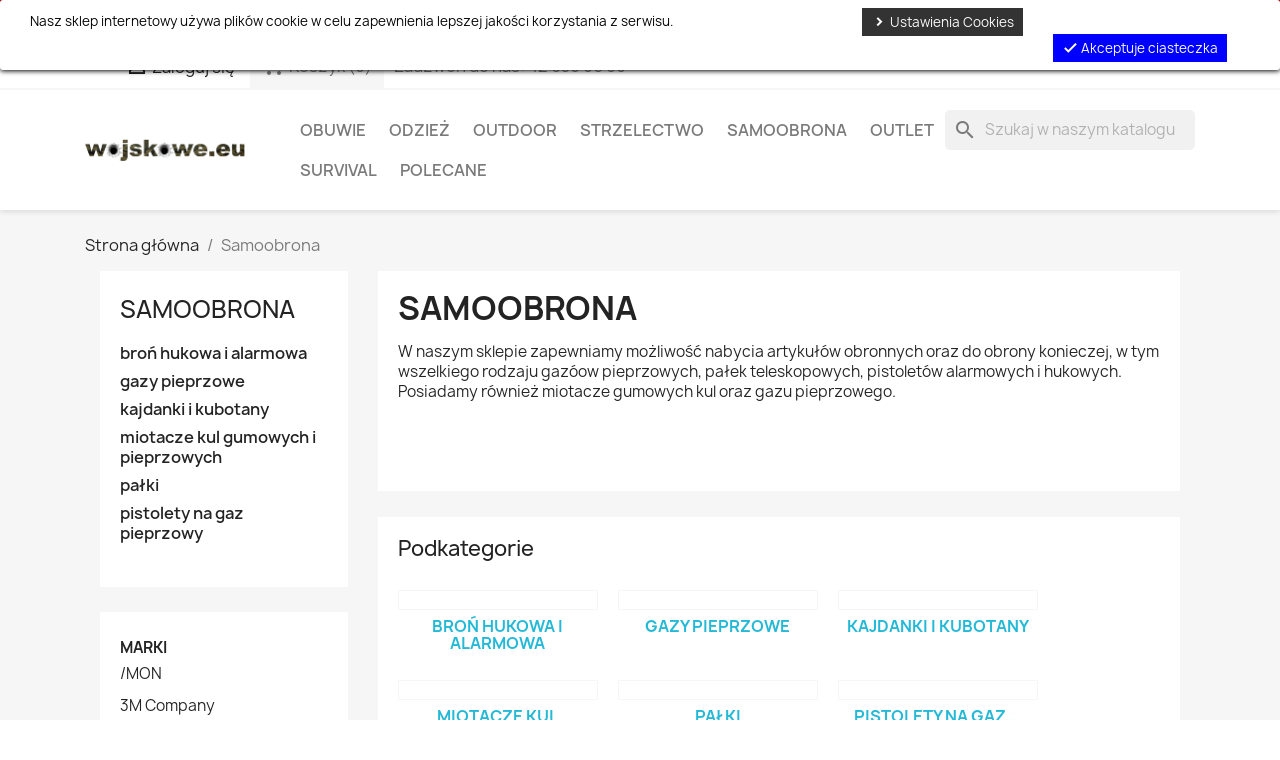

--- FILE ---
content_type: text/html; charset=utf-8
request_url: https://wojskowe.eu/47-samoobrona
body_size: 14076
content:
<!doctype html>
<html lang="pl-PL">

  <head>
    
      
  <meta charset="utf-8">


  <meta http-equiv="x-ua-compatible" content="ie=edge">



  <title>Samoobrona</title>
  
    
  
  <meta name="description" content="samoobrona, gaz pieprzowy, pałka, pistolet, łódź, warszawa">
  <meta name="keywords" content="samoobrona,gaz pieprzowy,pałka,pistolet,łódź,warszawa">
        <link rel="canonical" href="https://wojskowe.eu/47-samoobrona">
    
      
  
  
    <script type="application/ld+json">
  {
    "@context": "https://schema.org",
    "@type": "Organization",
    "name" : "wojskowe.eu",
    "url" : "https://wojskowe.eu/",
          "logo": {
        "@type": "ImageObject",
        "url":"https://wojskowe.eu/img/logo-1707047001.jpg"
      }
      }
</script>

<script type="application/ld+json">
  {
    "@context": "https://schema.org",
    "@type": "WebPage",
    "isPartOf": {
      "@type": "WebSite",
      "url":  "https://wojskowe.eu/",
      "name": "wojskowe.eu"
    },
    "name": "Samoobrona",
    "url":  "https://wojskowe.eu/47-samoobrona"
  }
</script>


  <script type="application/ld+json">
    {
      "@context": "https://schema.org",
      "@type": "BreadcrumbList",
      "itemListElement": [
                  {
            "@type": "ListItem",
            "position": 1,
            "name": "Strona główna",
            "item": "https://wojskowe.eu/"
          },                  {
            "@type": "ListItem",
            "position": 2,
            "name": "Samoobrona",
            "item": "https://wojskowe.eu/47-samoobrona"
          }              ]
    }
  </script>
  
  
  
  <script type="application/ld+json">
  {
    "@context": "https://schema.org",
    "@type": "ItemList",
    "itemListElement": [
          {
        "@type": "ListItem",
        "position": 0,
        "name": "Chusteczka kojąca, neutralizująca gaz pieprzowy, dekontaminacyjna",
        "url": "https://wojskowe.eu/strona-glowna/750000442-neutralizator-gazu-pieprzowego-chusteczka-kojaca-gas-relief.html"
      },          {
        "@type": "ListItem",
        "position": 1,
        "name": "Latarka ESP BL-02 do pałki teleskopowej",
        "url": "https://wojskowe.eu/strona-glowna/3433-gaz-obronny-pieprzowy-nato-zelowy.html"
      },          {
        "@type": "ListItem",
        "position": 2,
        "name": "Pałka teleskopowa Baton 21&quot; ESP czarna niehartowana",
        "url": "https://wojskowe.eu/strona-glowna/750000629-palka-teleskopowa-gs-hartowana-21-rubber-black.html"
      },          {
        "@type": "ListItem",
        "position": 3,
        "name": "Naboje hukowe PTG 6mm short 100 szt.",
        "url": "https://wojskowe.eu/strona-glowna/750000126-naboje-hukowe-ptg-6mm-short-100-szt.html"
      },          {
        "@type": "ListItem",
        "position": 4,
        "name": "Kajdanki łańcuszkowe czarne",
        "url": "https://wojskowe.eu/strona-glowna/621-kajdanki-lancuszkowe-czarne.html"
      },          {
        "@type": "ListItem",
        "position": 5,
        "name": "Chusteczka kojąca, neutralizująca gaz pieprzowy, dekontaminacyjna",
        "url": "https://wojskowe.eu/strona-glowna/750001532-neutralizator-gazu-pieprzowego-chusteczka-kojaca-gas-relief.html"
      },          {
        "@type": "ListItem",
        "position": 6,
        "name": "policyjna pałka gumowa długa biała (oryginał) 62cm",
        "url": "https://wojskowe.eu/strona-glowna/3602-palka-policyjna-gumowa-43-cm-czarna-oryginal.html"
      },          {
        "@type": "ListItem",
        "position": 7,
        "name": "Kajdanki łańcuszkowe srebrne",
        "url": "https://wojskowe.eu/strona-glowna/620-kajdanki-lancuszkowe-srebrne.html"
      },          {
        "@type": "ListItem",
        "position": 8,
        "name": "Gaz pieprzowy Walther Pro Secur stożek 370 ml",
        "url": "https://wojskowe.eu/strona-glowna/750001537-gaz-pieprzowy-walther-pro-secur-stozek-370-ml.html"
      },          {
        "@type": "ListItem",
        "position": 9,
        "name": "Kajdanki łańcuszkowe, stalowe - niklowane",
        "url": "https://wojskowe.eu/strona-glowna/750001084-kajdanki-lancuszkowe-stalowe-niklowane.html"
      },          {
        "@type": "ListItem",
        "position": 10,
        "name": "Kule gumowe RAM cal .43 Dark Devils 100 szt.",
        "url": "https://wojskowe.eu/strona-glowna/750000128-kule-gumowe-ram-cal-43-dark-devils-100-szt.html"
      },          {
        "@type": "ListItem",
        "position": 11,
        "name": "Gaz pieprzowy Perfecta Stop Attack stożek 40 ml",
        "url": "https://wojskowe.eu/gazy-pieprzowe/750001554-gaz-pieprzowy-perfecta-stop-attack-stozek-40-ml.html"
      }        ]
  }
</script>

  
  
    
                
                            
        <link rel="next" href="https://wojskowe.eu/47-samoobrona?page=2">  

  
    <meta property="og:title" content="Samoobrona" />
    <meta property="og:description" content="samoobrona, gaz pieprzowy, pałka, pistolet, łódź, warszawa" />
    <meta property="og:url" content="https://wojskowe.eu/47-samoobrona" />
    <meta property="og:site_name" content="wojskowe.eu" />
    <meta property="og:type" content="website" />    



  <meta name="viewport" content="width=device-width, initial-scale=1">



  <link rel="icon" type="image/vnd.microsoft.icon" href="https://wojskowe.eu/img/favicon.ico?1707047001">
  <link rel="shortcut icon" type="image/x-icon" href="https://wojskowe.eu/img/favicon.ico?1707047001">



    <link rel="stylesheet" href="/modules/showgooglemybusinessreviews/views/css/google-places.css" type="text/css" media="all">
  <link rel="stylesheet" href="https://wojskowe.eu/themes/classic/assets/cache/theme-31a17260.css" type="text/css" media="all">




  

  <script type="text/javascript">
        var blik_accept_msg = "Zaakceptuj kod blik w aplikacji mobilnej";
        var blik_insufficient_funds_msg = "Insufficient Funds";
        var blik_limit_attempt_msg = "Kod blik straci\u0142 wa\u017cno\u015b\u0107";
        var blik_msg = {"61":"Nieprawid\u0142owy kod BLIK lub format danych aliasu","62":"b\u0142\u0105d po\u0142\u0105czenia z systemem BLIK","63":"Podano b\u0142\u0119dy kod BLIK","64":"nie mo\u017cna zap\u0142aci\u0107 kodem BLIK lub aliasem dla transakcji bez BLIK","65":"Nieprawid\u0142owy status transakcji","66":"BLIK nie jest dost\u0119pny","82":"podany alias nie jest unikalny","84":"alias nie zosta\u0142 zarejestrowany lub zosta\u0142 wyrejestrowany","85":"podana sekcja aliasu jest nieprawid\u0142owa","100":"BLIK inny b\u0142\u0105d","101":"Autoryzacja transakcji zosta\u0142a odrzucona przez u\u017cytkownika","102":"Wyst\u0105pi\u0142 b\u0142\u0105d systemowy, spr\u00f3buj ponownie za chwil\u0119","103":"Niewystarczaj\u0105ca ilo\u015b\u0107 \u015brodk\u00f3w na pokrycie transakcji","104":"Wyst\u0105pi\u0142 problem z po\u0142\u0105czeniem, spr\u00f3buj ponownie za chwil\u0119"};
        var blik_not_accepted = "Transakcja nie zosta\u0142a zaakceptowana w aplikacji banku";
        var blik_rejected_msg = "Transakcja odrzucona przez p\u0142atnika";
        var cart_url = "https:\/\/wojskowe.eu\/koszyk?ajax=1&action=refresh";
        var cutReviwes = "1";
        var googleMinRating = "4";
        var googlePlaceId = "";
        var messages = {"payment_error":"B\u0142\u0105d p\u0142atno\u015bci","blik_error":"Podany kod jest nieprawid\u0142owy, b\u0105d\u017a utraci\u0142 wa\u017cno\u015b\u0107."};
        var payment_error_controller = "https:\/\/wojskowe.eu\/module\/tpay\/error";
        var prestashop = {"cart":{"products":[],"totals":{"total":{"type":"total","label":"Razem","amount":0,"value":"0,00\u00a0z\u0142"},"total_including_tax":{"type":"total","label":"Suma (brutto)","amount":0,"value":"0,00\u00a0z\u0142"},"total_excluding_tax":{"type":"total","label":"Suma (netto)","amount":0,"value":"0,00\u00a0z\u0142"}},"subtotals":{"products":{"type":"products","label":"Produkty","amount":0,"value":"0,00\u00a0z\u0142"},"discounts":null,"shipping":{"type":"shipping","label":"Wysy\u0142ka","amount":0,"value":""},"tax":null},"products_count":0,"summary_string":"0 sztuk","vouchers":{"allowed":0,"added":[]},"discounts":[],"minimalPurchase":0,"minimalPurchaseRequired":""},"currency":{"id":1,"name":"Z\u0142oty polski","iso_code":"PLN","iso_code_num":"985","sign":"z\u0142"},"customer":{"lastname":null,"firstname":null,"email":null,"birthday":null,"newsletter":null,"newsletter_date_add":null,"optin":null,"website":null,"company":null,"siret":null,"ape":null,"is_logged":false,"gender":{"type":null,"name":null},"addresses":[]},"language":{"name":"Polski (Polish)","iso_code":"pl","locale":"pl-PL","language_code":"pl","is_rtl":"0","date_format_lite":"Y-m-d","date_format_full":"Y-m-d H:i:s","id":1},"page":{"title":"","canonical":"https:\/\/wojskowe.eu\/47-samoobrona","meta":{"title":"Samoobrona","description":"samoobrona, gaz pieprzowy, pa\u0142ka, pistolet, \u0142\u00f3d\u017a, warszawa","keywords":"samoobrona,gaz pieprzowy,pa\u0142ka,pistolet,\u0142\u00f3d\u017a,warszawa","robots":"index"},"page_name":"category","body_classes":{"lang-pl":true,"lang-rtl":false,"country-PL":true,"currency-PLN":true,"layout-left-column":true,"page-category":true,"tax-display-enabled":true,"category-id-47":true,"category-Samoobrona":true,"category-id-parent-2":true,"category-depth-level-2":true},"admin_notifications":[]},"shop":{"name":"wojskowe.eu","logo":"https:\/\/wojskowe.eu\/img\/logo-1707047001.jpg","stores_icon":"https:\/\/wojskowe.eu\/img\/logo_stores.png","favicon":"https:\/\/wojskowe.eu\/img\/favicon.ico"},"urls":{"base_url":"https:\/\/wojskowe.eu\/","current_url":"https:\/\/wojskowe.eu\/47-samoobrona","shop_domain_url":"https:\/\/wojskowe.eu","img_ps_url":"https:\/\/wojskowe.eu\/img\/","img_cat_url":"https:\/\/wojskowe.eu\/img\/c\/","img_lang_url":"https:\/\/wojskowe.eu\/img\/l\/","img_prod_url":"https:\/\/wojskowe.eu\/img\/p\/","img_manu_url":"https:\/\/wojskowe.eu\/img\/m\/","img_sup_url":"https:\/\/wojskowe.eu\/img\/su\/","img_ship_url":"https:\/\/wojskowe.eu\/img\/s\/","img_store_url":"https:\/\/wojskowe.eu\/img\/st\/","img_col_url":"https:\/\/wojskowe.eu\/img\/co\/","img_url":"https:\/\/wojskowe.eu\/themes\/classic\/assets\/img\/","css_url":"https:\/\/wojskowe.eu\/themes\/classic\/assets\/css\/","js_url":"https:\/\/wojskowe.eu\/themes\/classic\/assets\/js\/","pic_url":"https:\/\/wojskowe.eu\/upload\/","pages":{"address":"https:\/\/wojskowe.eu\/adres","addresses":"https:\/\/wojskowe.eu\/adresy","authentication":"https:\/\/wojskowe.eu\/logowanie","cart":"https:\/\/wojskowe.eu\/koszyk","category":"https:\/\/wojskowe.eu\/index.php?controller=category","cms":"https:\/\/wojskowe.eu\/index.php?controller=cms","contact":"https:\/\/wojskowe.eu\/kontakt","discount":"https:\/\/wojskowe.eu\/rabaty","guest_tracking":"https:\/\/wojskowe.eu\/sledzenie-zamowien-gosci","history":"https:\/\/wojskowe.eu\/historia-zamowien","identity":"https:\/\/wojskowe.eu\/dane-osobiste","index":"https:\/\/wojskowe.eu\/","my_account":"https:\/\/wojskowe.eu\/moje-konto","order_confirmation":"https:\/\/wojskowe.eu\/potwierdzenie-zamowienia","order_detail":"https:\/\/wojskowe.eu\/index.php?controller=order-detail","order_follow":"https:\/\/wojskowe.eu\/sledzenie-zamowienia","order":"https:\/\/wojskowe.eu\/zam\u00f3wienie","order_return":"https:\/\/wojskowe.eu\/index.php?controller=order-return","order_slip":"https:\/\/wojskowe.eu\/potwierdzenie-zwrotu","pagenotfound":"https:\/\/wojskowe.eu\/nie-znaleziono-strony","password":"https:\/\/wojskowe.eu\/odzyskiwanie-hasla","pdf_invoice":"https:\/\/wojskowe.eu\/index.php?controller=pdf-invoice","pdf_order_return":"https:\/\/wojskowe.eu\/index.php?controller=pdf-order-return","pdf_order_slip":"https:\/\/wojskowe.eu\/index.php?controller=pdf-order-slip","prices_drop":"https:\/\/wojskowe.eu\/promocje","product":"https:\/\/wojskowe.eu\/index.php?controller=product","search":"https:\/\/wojskowe.eu\/szukaj","sitemap":"https:\/\/wojskowe.eu\/Mapa strony","stores":"https:\/\/wojskowe.eu\/nasze-sklepy","supplier":"https:\/\/wojskowe.eu\/dostawcy","register":"https:\/\/wojskowe.eu\/logowanie?create_account=1","order_login":"https:\/\/wojskowe.eu\/zam\u00f3wienie?login=1"},"alternative_langs":[],"theme_assets":"\/themes\/classic\/assets\/","actions":{"logout":"https:\/\/wojskowe.eu\/?mylogout="},"no_picture_image":{"bySize":{"small_default":{"url":"https:\/\/wojskowe.eu\/img\/p\/pl-default-small_default.jpg","width":98,"height":98},"cart_default":{"url":"https:\/\/wojskowe.eu\/img\/p\/pl-default-cart_default.jpg","width":125,"height":125},"home_default":{"url":"https:\/\/wojskowe.eu\/img\/p\/pl-default-home_default.jpg","width":250,"height":250},"medium_default":{"url":"https:\/\/wojskowe.eu\/img\/p\/pl-default-medium_default.jpg","width":452,"height":452},"large_default":{"url":"https:\/\/wojskowe.eu\/img\/p\/pl-default-large_default.jpg","width":800,"height":800}},"small":{"url":"https:\/\/wojskowe.eu\/img\/p\/pl-default-small_default.jpg","width":98,"height":98},"medium":{"url":"https:\/\/wojskowe.eu\/img\/p\/pl-default-home_default.jpg","width":250,"height":250},"large":{"url":"https:\/\/wojskowe.eu\/img\/p\/pl-default-large_default.jpg","width":800,"height":800},"legend":""}},"configuration":{"display_taxes_label":true,"display_prices_tax_incl":true,"is_catalog":false,"show_prices":true,"opt_in":{"partner":false},"quantity_discount":{"type":"discount","label":"Rabat Jednostkowy"},"voucher_enabled":0,"return_enabled":0},"field_required":[],"breadcrumb":{"links":[{"title":"Strona g\u0142\u00f3wna","url":"https:\/\/wojskowe.eu\/"},{"title":"Samoobrona","url":"https:\/\/wojskowe.eu\/47-samoobrona"}],"count":2},"link":{"protocol_link":"https:\/\/","protocol_content":"https:\/\/"},"time":1768759915,"static_token":"27c791202383316b0ea2ffc840069fb1","token":"7ee98607d8fb85e5c40f8bf136687cec","debug":false};
        var psr_icon_color = "#F19D76";
        var renderOption = false;
        var surcharge_controller = "https:\/\/wojskowe.eu\/module\/tpay\/ajax";
      </script>



  <script type="text/javascript">
    window.addEventListener('load', function(){
        arlsf.ajaxUrl = 'https://wojskowe.eu/module/arlsf/ajax';
        arlsf.token = '66222e813d251c330ad87b49b8941002';
        arlsf.delayFirstMin = 5000;
        arlsf.delayFirstMax = 10000;
        arlsf.displayTime = 5000;
        arlsf.delayMin = 5000;
        arlsf.delayMax = 20000;
        arlsf.inAnimation = 'fadeInDown';
        arlsf.outAnimation = 'fadeOutDown';
        arlsf.displayTimes = '0';
        arlsf.closeLifetime = 365;
        arlsf.sessionKey = '837aedf08c701af8e854cb9a5744b215';
                                            arlsf.lastCartItem = '2026-01-18 18:14:33';
                arlsf.init();
    });
</script>
<style type="text/css">
    body #arlsf-notification .arlsf-inner{
                    opacity: 0.9;
                            background: #ffffff;
                            height: 92px;
                            width: 340px;
            }
    body #arlsf-notification:hover .arlsf-inner{
                    opacity: 1;
            }
    body #arlsf-notification .arlsf-image{
                    height: 92px;
            width: 92px;
            }
    body #arlsf-notification .arlsf-content p{
        margin-bottom: 0px;
                    color: #000000;
                            font-size: 13px;
            }
    body #arlsf-notification .arlsf-content{
                    padding-left: 100px;
            }
    body #arlsf-notification{
        
                    border: 1px solid #3b3b3b;
            height: 94px;
                            height: 92px;
                            width: 340px;
                                    box-shadow: 0 0 3px #3b3b3b;
                            color: #000000;
                
                    top: auto;
            bottom: 0px;
            left: 0px;
            right: auto;
                
        
    }
    body #arlsf-notification a{
                    color: #004b8b;
            }
    
    body #arlsf-notification button{
                    color: #3b3b3b;
            }
    body #arlsf-notification.active, #arlsf-notification.animated{
                    opacity: 0.9;
            }
            body #arlsf-notification.active:hover, #arlsf-notification.animated:hover{
            opacity: 1;
        }
        @media (max-width: 478px){
        body #arlsf-notification{
                            top: auto;
                bottom: 10px;
                left: 10px;
                right: 10px;
                                        height: 92px;
                                        width: auto;
                    }
        body #arlsf-notification .arlsf-inner{
                            height: 92px;
                                        width: auto;
                    }
        body #arlsf-notification .arlsf-image{
                            height: 92px;
                width: 92px;
                    }
    }
    
</style><div class="kb-ck-bar-notify-block">
    <div class="kb-ck-notify-message col-lg-8">
        <p>Nasz sklep internetowy używa plików cookie w celu zapewnienia lepszej jakości korzystania z serwisu.</p>
    </div>
    <div class="col-lg-4">
        <div class="kb-ck-notify-btns">
                           <i class="material-icons1 kb-ck-close-btn">cancel</i>
                    <div class="kb-ck-notify-info-btn">
                <a href="#" id="kb-ck-settings-link" class="kb-ck-btn kb-ck-inf-btn">
                    <i class="material-icons1" style="font-size: initial;">chevron_right</i> Ustawienia Cookies</a>
            </div>
            <div class="kb-ck-notify-accept-btn">
                <form method="post" id="kb-ck-law-form" action="">
                <button type="submit" name="submit_kbcookie_law" class="kb-ck-btn kb-ck-apt-btn">
                    <i class="material-icons1" style="font-size: initial;">done</i>
                    Akceptuje ciasteczka
                </button>
                </form>
            </div>
        </div>
        
    </div>
    <script>
        var cookie_lifetime = '30';
        var hiding_effect = "fade";
        var cookie_name = "___kbgdcc";
    </script>
    <style>
        .kb-ck-bar-notify-block {
            background: #ffffff !important;
            opacity: 1 !important;
                            -webkit-box-shadow: 0px 1px 5px 0px #000000;
                -moz-box-shadow: 0px 1px 5px 0px #000000;
                box-shadow: 0px 1px 5px 0px #000000;
                top: 0 !important; 
                    }
        .kb-ck-bar-notify-block > div.kb-ck-notify-message > p {
            color: #000000 !important;
        }
        .kb-ck-apt-btn {
            color:#ffffff !important;
            background: #0000ff !important;

        }
        .kb-ck-inf-btn {
            background: #333333 !important;
            color: #ffffff !important;
        }
    </style>
</div>

        
<div class='kb-box-modal kb-modal-open' id='kb-cookie-setting-modal'>
    <div class='kb-modal-contents kb-contentOpen' id="kb-popup-content">
        <form method="post" action id="kb-ck-perference-form">
        <h1 class='kb-modal-title'>Cookie Preference Center <a class="close-kb-modal" href="javascript:void(0);" onclick="showStuff('kb-cookie-setting-modal')">x</a></h1>
        <div class="kb-modal-body">
            <div class="kb-modal-left-tab">
                <ul>
                                                                        <li class="kb-modal-tabs active">
                                <a href="#kb_module_category_1" onclick="return false;">
                                    Bezwzględnie konieczne Cookies
                                </a>
                            </li>
                                                                <li class="">
                        <a href="https://wojskowe.eu/content/7-regulamin-sklepu-wojskoweeu" target="_blank">Więcej informacji</a>
                    </li>
                </ul>
            </div>
            <div class="kb-modal-right-tab">
                                                            <div class="kb-modal-tab-content active" id="kb_module_category_1">
                            <h4>Bezwzględnie konieczne Cookies</h4>
                                                            <div class="kb-info-bar">
                                    <p>Zawsze aktywny</p>
                                    <input name="kb_cookie_preference_1" type="hidden" value="1">
                                </div>
                                                        <div class="kb-content-body">
                                <p>Pliki te są niezbędne do witryny, aby funkcjonować i nie może zostać wyłączony w naszych systemach. Zazwyczaj są one ustawiane tylko w odpowiedzi do działań podejmowanych przez ciebie kwota, która na żądanie usług, takich jak ustawienie opcji prywatności, logując się lub wypełnianie formularzy. Można ustawić przeglądarkę tak, aby zablokować te pliki cookie, ale niektóre elementy strony mogą nie działać wtedy.</p>
                                <div class="kb_used_cookies">
                                                                    </div>
                            </div>
                        </div>
                                                </div>
        </div>  
        <div class="kb-modal-footer">			
            <div class="kb-action-buttons">
                <button type="submit" name="submit_cookie_preference" class="kb-btn">Zapisz ustawienia</button>
            </div>
        </div>	
    </form>
    </div>  
</div>  
<div id="kb-modal-backdropDiv" class="kb-modal-backdrop"></div>

        
            
<script>
    var kb_gdpr_checkbox_mand = "Musisz wybrać pole wyboru.";
    var kb_gdpr_field_required = "To pole jest wymagane.";
    var kb_active = "Aktywny";
    var kb_inactive = "Nieaktywny";
</script>
            

<script type="text/javascript">
	(window.gaDevIds=window.gaDevIds||[]).push('d6YPbH');
	(function(i,s,o,g,r,a,m){i['GoogleAnalyticsObject']=r;i[r]=i[r]||function(){
	(i[r].q=i[r].q||[]).push(arguments)},i[r].l=1*new Date();a=s.createElement(o),
	m=s.getElementsByTagName(o)[0];a.async=1;a.src=g;m.parentNode.insertBefore(a,m)
	})(window,document,'script','https://www.google-analytics.com/analytics.js','ga');

            ga('create', 'UA-110167229-1', 'auto');
                        ga('send', 'pageview');
    
    ga('require', 'ec');
</script>




    
  </head>

  <body id="category" class="lang-pl country-pl currency-pln layout-left-column page-category tax-display-enabled category-id-47 category-samoobrona category-id-parent-2 category-depth-level-2">

    
      <div class="col-md-6 links">
  <div class="row">
    </div>
</div>

    

    <main>
      
              

      <header id="header">
        
          
  <div class="header-banner">
    <link href="https://fonts.googleapis.com/css?family=Roboto" rel="stylesheet" type="text/css" media="all">
<link href="https://fonts.googleapis.com/css?family=Hind" rel="stylesheet" type="text/css" media="all">
<link href="https://fonts.googleapis.com/css?family=Maven+Pro" rel="stylesheet" type="text/css" media="all">
<link href="https://fonts.googleapis.com/css?family=Noto+Serif" rel="stylesheet" type="text/css" media="all">
<link href="https://fonts.googleapis.com/css?family=Bitter" rel="stylesheet" type="text/css" media="all">
<link href="https://fonts.googleapis.com/css?family=Forum" rel="stylesheet" type="text/css" media="all">


<div id="ps_banner_ajax">

	<div id="ps_topbanner_wrapper">
	Zamówienia złożone do 18 grudnia będą dostarczone przed świętami, pozdrawiamy :)

	
	
</div>

<style>
	header .banner {
		background-color: #c10010;
	}

	#ps_topbanner_wrapper {
		width: 100%;
		left: 0;
		z-index: 999;
		top: 0;

		height: 40px;
		line-height: 40px;
		background-color: #c10010;
		font-size: 16px;
		color: #FFFFFF;

		text-align: center;

					font-family: 'Roboto', sans-serif;
			}

    @media only screen and (max-width:320px) {
        #ps_topbanner_wrapper { font-size: .9em }
    }

	
</style>
    <script>
        window.topBanner = {
            cta_link: '',
            token: '1556662989658e1e8f39c620.11626650',
            front_controller: 'https://wojskowe.eu/module/topbanner/FrontAjaxTopbanner'
        };
    </script>


</div>

  </div>



  <nav class="header-nav">
    <div class="container">
      <div class="row">
        <div class="hidden-sm-down">
          <div class="col-md-5 col-xs-12">
            
          </div>
          <div class="col-md-7 right-nav w-100" style="justify-content: flex-start;">
              <div id="_desktop_user_info">
  <div class="user-info">
          <a
        href="https://wojskowe.eu/moje-konto"
        title="Zaloguj się do swojego konta klienta"
        rel="nofollow"
      >
        <i class="material-icons">&#xE7FF;</i>
        <span class="hidden-sm-down">Zaloguj się</span>
      </a>
      </div>
</div>
<div id="_desktop_cart">
  <div class="blockcart cart-preview inactive" data-refresh-url="//wojskowe.eu/module/ps_shoppingcart/ajax">
    <div class="header">
              <i class="material-icons shopping-cart" aria-hidden="true">shopping_cart</i>
        <span class="hidden-sm-down">Koszyk</span>
        <span class="cart-products-count">(0)</span>
          </div>
  </div>
</div>
<div id="_desktop_contact_link">
  <div id="contact-link">
                Zadzwoń do nas: <span>42 630 06 90</span>
      </div>
</div>

          </div>
        </div>
        <div class="hidden-md-up text-sm-center mobile">
          <div class="float-xs-left" id="menu-icon">
            <i class="material-icons d-inline">&#xE5D2;</i>
          </div>
          <div class="float-xs-right" id="_mobile_cart"></div>
          <div class="float-xs-right" id="_mobile_user_info"></div>
          <div class="top-logo" id="_mobile_logo"></div>
          <div class="clearfix"></div>
        </div>
      </div>
    </div>
  </nav>



  <div class="header-top">
    <div class="container">
       <div class="row">
        <div class="col-md-2 hidden-sm-down" id="_desktop_logo">
                                    
  <a href="https://wojskowe.eu/">
    <img
      class="logo img-fluid"
      src="https://wojskowe.eu/img/logo-1707047001.jpg"
      alt="wojskowe.eu"
      width="642"
      height="89">
  </a>

                              </div>
        <div class="header-top-right col-md-10 col-sm-12 position-static">
          

<div class="menu js-top-menu position-static hidden-sm-down" id="_desktop_top_menu">
    
          <ul class="top-menu" id="top-menu" data-depth="0">
                    <li class="category" id="category-21">
                          <a
                class="dropdown-item"
                href="https://wojskowe.eu/21-obuwie" data-depth="0"
                              >
                                                                      <span class="float-xs-right hidden-md-up">
                    <span data-target="#top_sub_menu_77962" data-toggle="collapse" class="navbar-toggler collapse-icons">
                      <i class="material-icons add">&#xE313;</i>
                      <i class="material-icons remove">&#xE316;</i>
                    </span>
                  </span>
                                Obuwie
              </a>
                            <div  class="popover sub-menu js-sub-menu collapse" id="top_sub_menu_77962">
                
          <ul class="top-menu"  data-depth="1">
                    <li class="category" id="category-22">
                          <a
                class="dropdown-item dropdown-submenu"
                href="https://wojskowe.eu/22-obuwie-trekingowe" data-depth="1"
                              >
                                Obuwie trekingowe
              </a>
                          </li>
                    <li class="category" id="category-23">
                          <a
                class="dropdown-item dropdown-submenu"
                href="https://wojskowe.eu/23-obuwie-taktyczne" data-depth="1"
                              >
                                Obuwie taktyczne
              </a>
                          </li>
                    <li class="category" id="category-24">
                          <a
                class="dropdown-item dropdown-submenu"
                href="https://wojskowe.eu/24-obuwie-robocze" data-depth="1"
                              >
                                Obuwie robocze
              </a>
                          </li>
              </ul>
    
              </div>
                          </li>
                    <li class="category" id="category-20">
                          <a
                class="dropdown-item"
                href="https://wojskowe.eu/20-odziez" data-depth="0"
                              >
                                                                      <span class="float-xs-right hidden-md-up">
                    <span data-target="#top_sub_menu_88758" data-toggle="collapse" class="navbar-toggler collapse-icons">
                      <i class="material-icons add">&#xE313;</i>
                      <i class="material-icons remove">&#xE316;</i>
                    </span>
                  </span>
                                Odzież
              </a>
                            <div  class="popover sub-menu js-sub-menu collapse" id="top_sub_menu_88758">
                
          <ul class="top-menu"  data-depth="1">
                    <li class="category" id="category-29">
                          <a
                class="dropdown-item dropdown-submenu"
                href="https://wojskowe.eu/29-spodnie" data-depth="1"
                              >
                                Spodnie
              </a>
                          </li>
                    <li class="category" id="category-30">
                          <a
                class="dropdown-item dropdown-submenu"
                href="https://wojskowe.eu/30-kurtki" data-depth="1"
                              >
                                Kurtki
              </a>
                          </li>
                    <li class="category" id="category-44">
                          <a
                class="dropdown-item dropdown-submenu"
                href="https://wojskowe.eu/44-kominiarki" data-depth="1"
                              >
                                Kominiarki
              </a>
                          </li>
                    <li class="category" id="category-49">
                          <a
                class="dropdown-item dropdown-submenu"
                href="https://wojskowe.eu/49-t-shirty-polo-i-inne-koszulki" data-depth="1"
                              >
                                T-shirty, polo i inne koszulki
              </a>
                          </li>
                    <li class="category" id="category-50">
                          <a
                class="dropdown-item dropdown-submenu"
                href="https://wojskowe.eu/50-impregnacja-i-konserwacja-odziezy" data-depth="1"
                              >
                                Impregnacja i konserwacja odzieży
              </a>
                          </li>
                    <li class="category" id="category-72">
                          <a
                class="dropdown-item dropdown-submenu"
                href="https://wojskowe.eu/72-bluzy-i-polary" data-depth="1"
                              >
                                Bluzy i polary
              </a>
                          </li>
                    <li class="category" id="category-73">
                          <a
                class="dropdown-item dropdown-submenu"
                href="https://wojskowe.eu/73-koszule" data-depth="1"
                              >
                                Koszule
              </a>
                          </li>
                    <li class="category" id="category-75">
                          <a
                class="dropdown-item dropdown-submenu"
                href="https://wojskowe.eu/75-nakrycia-glowy" data-depth="1"
                              >
                                Nakrycia głowy
              </a>
                          </li>
                    <li class="category" id="category-76">
                          <a
                class="dropdown-item dropdown-submenu"
                href="https://wojskowe.eu/76-pasy" data-depth="1"
                              >
                                Pasy
              </a>
                          </li>
                    <li class="category" id="category-77">
                          <a
                class="dropdown-item dropdown-submenu"
                href="https://wojskowe.eu/77-skarpety" data-depth="1"
                              >
                                Skarpety
              </a>
                          </li>
                    <li class="category" id="category-78">
                          <a
                class="dropdown-item dropdown-submenu"
                href="https://wojskowe.eu/78-odziez-termoaktywna" data-depth="1"
                              >
                                Odzież termoaktywna
              </a>
                          </li>
                    <li class="category" id="category-79">
                          <a
                class="dropdown-item dropdown-submenu"
                href="https://wojskowe.eu/79-rekawiczki" data-depth="1"
                              >
                                Rękawiczki
              </a>
                          </li>
                    <li class="category" id="category-80">
                          <a
                class="dropdown-item dropdown-submenu"
                href="https://wojskowe.eu/80-naszywki" data-depth="1"
                              >
                                Naszywki
              </a>
                          </li>
                    <li class="category" id="category-31">
                          <a
                class="dropdown-item dropdown-submenu"
                href="https://wojskowe.eu/31-softshelle" data-depth="1"
                              >
                                Softshelle
              </a>
                          </li>
              </ul>
    
              </div>
                          </li>
                    <li class="category" id="category-45">
                          <a
                class="dropdown-item"
                href="https://wojskowe.eu/45-outdoor" data-depth="0"
                              >
                                                                      <span class="float-xs-right hidden-md-up">
                    <span data-target="#top_sub_menu_35109" data-toggle="collapse" class="navbar-toggler collapse-icons">
                      <i class="material-icons add">&#xE313;</i>
                      <i class="material-icons remove">&#xE316;</i>
                    </span>
                  </span>
                                Outdoor
              </a>
                            <div  class="popover sub-menu js-sub-menu collapse" id="top_sub_menu_35109">
                
          <ul class="top-menu"  data-depth="1">
                    <li class="category" id="category-40">
                          <a
                class="dropdown-item dropdown-submenu"
                href="https://wojskowe.eu/40-plecaki-i-torby" data-depth="1"
                              >
                                Plecaki i torby
              </a>
                          </li>
                    <li class="category" id="category-38">
                          <a
                class="dropdown-item dropdown-submenu"
                href="https://wojskowe.eu/38-latarki-i-oswietlenie" data-depth="1"
                              >
                                Latarki i oświetlenie
              </a>
                          </li>
                    <li class="category" id="category-48">
                          <a
                class="dropdown-item dropdown-submenu"
                href="https://wojskowe.eu/48-kubki-termiczne-i-termosy" data-depth="1"
                              >
                                Kubki termiczne i termosy
              </a>
                          </li>
                    <li class="category" id="category-13">
                          <a
                class="dropdown-item dropdown-submenu"
                href="https://wojskowe.eu/13-wspinaczka-i-alpinistyka" data-depth="1"
                              >
                                Wspinaczka i alpinistyka
              </a>
                          </li>
                    <li class="category" id="category-66">
                          <a
                class="dropdown-item dropdown-submenu"
                href="https://wojskowe.eu/66-lornetki-i-noktowizory" data-depth="1"
                              >
                                lornetki i noktowizory
              </a>
                          </li>
                    <li class="category" id="category-67">
                          <a
                class="dropdown-item dropdown-submenu"
                href="https://wojskowe.eu/67-scyzoryki-i-multitoole" data-depth="1"
                              >
                                Scyzoryki i multitoole
              </a>
                          </li>
                    <li class="category" id="category-68">
                          <a
                class="dropdown-item dropdown-submenu"
                href="https://wojskowe.eu/68-noze-szable-i-maczety" data-depth="1"
                              >
                                Noże, szable i maczety
              </a>
                          </li>
                    <li class="category" id="category-69">
                          <a
                class="dropdown-item dropdown-submenu"
                href="https://wojskowe.eu/69-plecaki-torby-nerki-i-portfele" data-depth="1"
                              >
                                Plecaki, torby, nerki i portfele
              </a>
                          </li>
                    <li class="category" id="category-70">
                          <a
                class="dropdown-item dropdown-submenu"
                href="https://wojskowe.eu/70-namioty-i-spiwory" data-depth="1"
                              >
                                Namioty i śpiwory
              </a>
                          </li>
                    <li class="category" id="category-71">
                          <a
                class="dropdown-item dropdown-submenu"
                href="https://wojskowe.eu/71-wykrywacze-metali" data-depth="1"
                              >
                                Wykrywacze metali
              </a>
                          </li>
                    <li class="category" id="category-87">
                          <a
                class="dropdown-item dropdown-submenu"
                href="https://wojskowe.eu/87-zapalniczki" data-depth="1"
                              >
                                Zapalniczki
              </a>
                          </li>
                    <li class="category" id="category-90">
                          <a
                class="dropdown-item dropdown-submenu"
                href="https://wojskowe.eu/90-zapalki" data-depth="1"
                              >
                                Zapałki
              </a>
                          </li>
                    <li class="category" id="category-93">
                          <a
                class="dropdown-item dropdown-submenu"
                href="https://wojskowe.eu/93-flagi" data-depth="1"
                              >
                                Flagi
              </a>
                          </li>
                    <li class="category" id="category-94">
                          <a
                class="dropdown-item dropdown-submenu"
                href="https://wojskowe.eu/94-komary-i-kleszcze" data-depth="1"
                              >
                                Komary i kleszcze
              </a>
                          </li>
                    <li class="category" id="category-99">
                          <a
                class="dropdown-item dropdown-submenu"
                href="https://wojskowe.eu/99-kuchnia-turysty" data-depth="1"
                              >
                                Kuchnia turysty
              </a>
                          </li>
              </ul>
    
              </div>
                          </li>
                    <li class="category" id="category-46">
                          <a
                class="dropdown-item"
                href="https://wojskowe.eu/46-strzelectwo" data-depth="0"
                              >
                                                                      <span class="float-xs-right hidden-md-up">
                    <span data-target="#top_sub_menu_74073" data-toggle="collapse" class="navbar-toggler collapse-icons">
                      <i class="material-icons add">&#xE313;</i>
                      <i class="material-icons remove">&#xE316;</i>
                    </span>
                  </span>
                                Strzelectwo
              </a>
                            <div  class="popover sub-menu js-sub-menu collapse" id="top_sub_menu_74073">
                
          <ul class="top-menu"  data-depth="1">
                    <li class="category" id="category-57">
                          <a
                class="dropdown-item dropdown-submenu"
                href="https://wojskowe.eu/57-wiatrowki" data-depth="1"
                              >
                                Wiatrówki
              </a>
                          </li>
                    <li class="category" id="category-58">
                          <a
                class="dropdown-item dropdown-submenu"
                href="https://wojskowe.eu/58-asg" data-depth="1"
                              >
                                ASG
              </a>
                          </li>
                    <li class="category" id="category-60">
                          <a
                class="dropdown-item dropdown-submenu"
                href="https://wojskowe.eu/60-pokrowce-i-walizki" data-depth="1"
                              >
                                Pokrowce i walizki
              </a>
                          </li>
                    <li class="category" id="category-61">
                          <a
                class="dropdown-item dropdown-submenu"
                href="https://wojskowe.eu/61-kabury" data-depth="1"
                              >
                                Kabury
              </a>
                          </li>
                    <li class="category" id="category-62">
                          <a
                class="dropdown-item dropdown-submenu"
                href="https://wojskowe.eu/62-oporzadzenia-taktyczne" data-depth="1"
                              >
                                Oporządzenia taktyczne
              </a>
                          </li>
                    <li class="category" id="category-63">
                          <a
                class="dropdown-item dropdown-submenu"
                href="https://wojskowe.eu/63-akcesoria-ochronne" data-depth="1"
                              >
                                Akcesoria ochronne
              </a>
                          </li>
                    <li class="category" id="category-64">
                          <a
                class="dropdown-item dropdown-submenu"
                href="https://wojskowe.eu/64-lunety-i-kolimatory" data-depth="1"
                              >
                                Lunety i kolimatory
              </a>
                          </li>
                    <li class="category" id="category-65">
                          <a
                class="dropdown-item dropdown-submenu"
                href="https://wojskowe.eu/65-pirotechnika" data-depth="1"
                              >
                                Pirotechnika
              </a>
                          </li>
              </ul>
    
              </div>
                          </li>
                    <li class="category current " id="category-47">
                          <a
                class="dropdown-item"
                href="https://wojskowe.eu/47-samoobrona" data-depth="0"
                              >
                                                                      <span class="float-xs-right hidden-md-up">
                    <span data-target="#top_sub_menu_57450" data-toggle="collapse" class="navbar-toggler collapse-icons">
                      <i class="material-icons add">&#xE313;</i>
                      <i class="material-icons remove">&#xE316;</i>
                    </span>
                  </span>
                                Samoobrona
              </a>
                            <div  class="popover sub-menu js-sub-menu collapse" id="top_sub_menu_57450">
                
          <ul class="top-menu"  data-depth="1">
                    <li class="category" id="category-51">
                          <a
                class="dropdown-item dropdown-submenu"
                href="https://wojskowe.eu/51-bron-hukowa-i-alarmowa" data-depth="1"
                              >
                                broń hukowa i alarmowa
              </a>
                          </li>
                    <li class="category" id="category-52">
                          <a
                class="dropdown-item dropdown-submenu"
                href="https://wojskowe.eu/52-gazy-pieprzowe" data-depth="1"
                              >
                                gazy pieprzowe
              </a>
                          </li>
                    <li class="category" id="category-53">
                          <a
                class="dropdown-item dropdown-submenu"
                href="https://wojskowe.eu/53-kajdanki-i-kubotany" data-depth="1"
                              >
                                kajdanki i kubotany
              </a>
                          </li>
                    <li class="category" id="category-54">
                          <a
                class="dropdown-item dropdown-submenu"
                href="https://wojskowe.eu/54-miotacze-kul-gumowych-i-pieprzowych" data-depth="1"
                              >
                                miotacze kul gumowych i pieprzowych
              </a>
                          </li>
                    <li class="category" id="category-55">
                          <a
                class="dropdown-item dropdown-submenu"
                href="https://wojskowe.eu/55-palki" data-depth="1"
                              >
                                pałki
              </a>
                          </li>
                    <li class="category" id="category-56">
                          <a
                class="dropdown-item dropdown-submenu"
                href="https://wojskowe.eu/56-pistolety-na-gaz-pieprzowy" data-depth="1"
                              >
                                pistolety na gaz pieprzowy
              </a>
                          </li>
              </ul>
    
              </div>
                          </li>
                    <li class="category" id="category-82">
                          <a
                class="dropdown-item"
                href="https://wojskowe.eu/82-outlet" data-depth="0"
                              >
                                                                      <span class="float-xs-right hidden-md-up">
                    <span data-target="#top_sub_menu_6921" data-toggle="collapse" class="navbar-toggler collapse-icons">
                      <i class="material-icons add">&#xE313;</i>
                      <i class="material-icons remove">&#xE316;</i>
                    </span>
                  </span>
                                OUTLET
              </a>
                            <div  class="popover sub-menu js-sub-menu collapse" id="top_sub_menu_6921">
                
          <ul class="top-menu"  data-depth="1">
                    <li class="category" id="category-83">
                          <a
                class="dropdown-item dropdown-submenu"
                href="https://wojskowe.eu/83-odziez" data-depth="1"
                              >
                                Odzież
              </a>
                          </li>
                    <li class="category" id="category-84">
                          <a
                class="dropdown-item dropdown-submenu"
                href="https://wojskowe.eu/84-obuwie" data-depth="1"
                              >
                                Obuwie
              </a>
                          </li>
                    <li class="category" id="category-85">
                          <a
                class="dropdown-item dropdown-submenu"
                href="https://wojskowe.eu/85-oporzadzenie-i-inne" data-depth="1"
                              >
                                Oporządzenie i inne
              </a>
                          </li>
              </ul>
    
              </div>
                          </li>
                    <li class="category" id="category-86">
                          <a
                class="dropdown-item"
                href="https://wojskowe.eu/86-survival" data-depth="0"
                              >
                                Survival
              </a>
                          </li>
                    <li class="category" id="category-42">
                          <a
                class="dropdown-item"
                href="https://wojskowe.eu/42-polecane" data-depth="0"
                              >
                                Polecane
              </a>
                          </li>
              </ul>
    
    <div class="clearfix"></div>
</div>
<div id="search_widget" class="search-widgets" data-search-controller-url="//wojskowe.eu/szukaj">
  <form method="get" action="//wojskowe.eu/szukaj">
    <input type="hidden" name="controller" value="search">
    <i class="material-icons search" aria-hidden="true">search</i>
    <input type="text" name="s" value="" placeholder="Szukaj w naszym katalogu" aria-label="Szukaj">
    <i class="material-icons clear" aria-hidden="true">clear</i>
  </form>
</div>

        </div>
      </div>
      <div id="mobile_top_menu_wrapper" class="row hidden-md-up" style="display:none;">
        <div class="js-top-menu mobile" id="_mobile_top_menu"></div>
        <div class="js-top-menu-bottom">
          <div id="_mobile_currency_selector"></div>
          <div id="_mobile_language_selector"></div>
          <div id="_mobile_contact_link"></div>
        </div>
      </div>
    </div>
  </div>
  

        
      </header>

      <section id="wrapper">
        
          
<aside id="notifications">
  <div class="container">
    
    
    
      </div>
</aside>
        

        
        <div class="container">
          
            <nav data-depth="2" class="breadcrumb hidden-sm-down">
  <ol>
    
              
          <li>
                          <a href="https://wojskowe.eu/"><span>Strona główna</span></a>
                      </li>
        
              
          <li>
                          <span>Samoobrona</span>
                      </li>
        
          
  </ol>
</nav>
          

          
            <div id="left-column" class="col-xs-12 col-sm-4 col-md-3">
                              

<div class="block-categories">
  <ul class="category-top-menu">
    <li><a class="text-uppercase h6" href="https://wojskowe.eu/47-samoobrona">Samoobrona</a></li>
    <li>
  <ul class="category-sub-menu"><li data-depth="0"><a href="https://wojskowe.eu/51-bron-hukowa-i-alarmowa">broń hukowa i alarmowa</a></li><li data-depth="0"><a href="https://wojskowe.eu/52-gazy-pieprzowe">gazy pieprzowe</a></li><li data-depth="0"><a href="https://wojskowe.eu/53-kajdanki-i-kubotany">kajdanki i kubotany</a></li><li data-depth="0"><a href="https://wojskowe.eu/54-miotacze-kul-gumowych-i-pieprzowych">miotacze kul gumowych i pieprzowych</a></li><li data-depth="0"><a href="https://wojskowe.eu/55-palki">pałki</a></li><li data-depth="0"><a href="https://wojskowe.eu/56-pistolety-na-gaz-pieprzowy">pistolety na gaz pieprzowy</a></li></ul></li>
  </ul>
</div>
<div id="search_filters_wrapper" class="hidden-sm-down">
  <div id="search_filter_controls" class="hidden-md-up">
      <span id="_mobile_search_filters_clear_all"></span>
      <button class="btn btn-secondary ok">
        <i class="material-icons rtl-no-flip">&#xE876;</i>
        Tak
      </button>
  </div>
  
</div>
<div id="search_filters_brands">
  <section class="facet">
          <a href="https://wojskowe.eu/brands" class="h6 text-uppercase facet-label" title="producenci">
        Marki
      </a>
    
    <div>
              
<ul>
            <li class="facet-label">
        <a href="https://wojskowe.eu/36_-mon" title="/MON">
          /MON
        </a>
      </li>
                <li class="facet-label">
        <a href="https://wojskowe.eu/189_3m-company" title="3M Company">
          3M Company
        </a>
      </li>
                <li class="facet-label">
        <a href="https://wojskowe.eu/100_8fields" title="8Fields">
          8Fields
        </a>
      </li>
                <li class="facet-label">
        <a href="https://wojskowe.eu/164_abbey" title="Abbey">
          Abbey
        </a>
      </li>
                <li class="facet-label">
        <a href="https://wojskowe.eu/40_acm-all-china-made" title="ACM (All China Made)">
          ACM (All China Made)
        </a>
      </li>
                                                                                                                                                                                                                                                                                                                                                                                                                                                                                                                                                                                                                                                                                                                                                                                                                                                                                                                                                                                                                                                                                                                                                                                                                                                                                                                                                                                                                        </ul>
          </div>
  </section>
</div>

<script>
    var ajaxaction = "https://wojskowe.eu/module/kbrelatedproducts/Kbrelatedproducts";
    var total_products = 4;
    var side_column = 1;
    var kbcolumn = 2;
    var slidestoshow = 1;
    
</script>
    <style>
            </style>    
    
    <script>
            </script>
    
<style>
    .custom_responsive {
        max-width: 100%;
        height: auto;
    }
    .slick-prev:before,
    .slick-next:before {
    color:#3399cc; 
    }

    .slick-gallery .item{
        text-align: center;
    }
    .slick-gallery  .slick-slide{ 
        text-align: center;
    }
    .slick-gallery .slick-prev {
        left: -15px;
    }
    .slick-slide {
        height: auto !important;
    }
    .slick-gallery .slick-next {
        right: -15px;
    }
</style>
<div class="kb-related-pro-container" style="display:none;">
    <h3 class="page-product-heading">Bestsellery :</h3>    <div class="pro">
                                                    <div class="gallery kb-slick-gallery-left">
                                    <article class="item product-miniature js-product-miniature" data-id-product="750000973" data-id-product-attribute="0" style="display:inline-block;padding-left:10px;padding-right:10px;">
                        <div class="thumbnail-container">
                            
                                <a href="https://wojskowe.eu/strona-glowna/750000973-polmaska-filtrujaca-fs-33-v-f-ffp3-r-d.html" class="thumbnail product-thumbnail">
                                    <img class="custom_responsive"
                                        src = "https://wojskowe.eu/9502-home_default/polmaska-filtrujaca-fs-33-v-f-ffp3-r-d.jpg"
                                        alt = "Maska Filter Service maseczka antywirusowa FFP3 R D wielokrotnego użytku"
                                        data-full-size-image-url = "https://wojskowe.eu/9502-home_default/polmaska-filtrujaca-fs-33-v-f-ffp3-r-d.jpg"
                                        >
                                </a>
                            
                            <div class="product-description">
                                
                                    <h1 class="h3 product-title" itemprop="name"><a href="https://wojskowe.eu/strona-glowna/750000973-polmaska-filtrujaca-fs-33-v-f-ffp3-r-d.html">Maska Filter Service...</a></h1>
                                
                                
                                                                    <div class="product-price-and-shipping">

                                        
                                            

                                            <span itemprop="price" class="price">zł 9.00</span>

                                            

                                            
                                        </div>
                                                                    
                            </div>
                            
                                 <ul class="product-flags">
                                                                                                 </ul>
                            
                            <div class="highlighted-informations no-variants hidden-sm-down">
                                <a
                                    href="#"
                                    class="quick-view"
                                    data-link-action="quickview"
                                    >
                                    <i class="material-icons search">&#xE8B6;</i> Szybki podgląd
                                </a>
                                
                                    <div class="variant-links">
                                                                                <span class="js-count count"></span>
                                    </div>
                                
                            </div>
                        </div>
                    </article>
                                    <article class="item product-miniature js-product-miniature" data-id-product="750000065" data-id-product-attribute="0" style="display:inline-block;padding-left:10px;padding-right:10px;">
                        <div class="thumbnail-container">
                            
                                <a href="https://wojskowe.eu/strona-glowna/750000065-lina-statyczna-teufelberger-patron-105-mm-biala-1m.html" class="thumbnail product-thumbnail">
                                    <img class="custom_responsive"
                                        src = "https://wojskowe.eu/11692-home_default/lina-statyczna-teufelberger-patron-105-mm-biala-1m.jpg"
                                        alt = "Lina statyczna Teufelberger CHAMELEON 10.5 mm"
                                        data-full-size-image-url = "https://wojskowe.eu/11692-home_default/lina-statyczna-teufelberger-patron-105-mm-biala-1m.jpg"
                                        >
                                </a>
                            
                            <div class="product-description">
                                
                                    <h1 class="h3 product-title" itemprop="name"><a href="https://wojskowe.eu/strona-glowna/750000065-lina-statyczna-teufelberger-patron-105-mm-biala-1m.html">Lina statyczna Teufelberger...</a></h1>
                                
                                
                                                                    <div class="product-price-and-shipping">

                                        
                                            

                                            <span itemprop="price" class="price">zł 7.00</span>

                                            

                                            
                                        </div>
                                                                    
                            </div>
                            
                                 <ul class="product-flags">
                                                                                                 </ul>
                            
                            <div class="highlighted-informations no-variants hidden-sm-down">
                                <a
                                    href="#"
                                    class="quick-view"
                                    data-link-action="quickview"
                                    >
                                    <i class="material-icons search">&#xE8B6;</i> Szybki podgląd
                                </a>
                                
                                    <div class="variant-links">
                                                                                <span class="js-count count"></span>
                                    </div>
                                
                            </div>
                        </div>
                    </article>
                                    <article class="item product-miniature js-product-miniature" data-id-product="750000987" data-id-product-attribute="0" style="display:inline-block;padding-left:10px;padding-right:10px;">
                        <div class="thumbnail-container">
                            
                                <a href="https://wojskowe.eu/maseczki-antywirusowe/750000987-maska-ochronna-maseczka-ffp2.html" class="thumbnail product-thumbnail">
                                    <img class="custom_responsive"
                                        src = "https://wojskowe.eu/9541-home_default/maska-ochronna-maseczka-ffp2.jpg"
                                        alt = "Maska ochronna maseczka FFP2 NR D Filter Service"
                                        data-full-size-image-url = "https://wojskowe.eu/9541-home_default/maska-ochronna-maseczka-ffp2.jpg"
                                        >
                                </a>
                            
                            <div class="product-description">
                                
                                    <h1 class="h3 product-title" itemprop="name"><a href="https://wojskowe.eu/maseczki-antywirusowe/750000987-maska-ochronna-maseczka-ffp2.html">Maska ochronna maseczka...</a></h1>
                                
                                
                                                                    <div class="product-price-and-shipping">

                                        
                                            

                                            <span itemprop="price" class="price">zł 8.00</span>

                                            

                                            
                                        </div>
                                                                    
                            </div>
                            
                                 <ul class="product-flags">
                                                                                                 </ul>
                            
                            <div class="highlighted-informations no-variants hidden-sm-down">
                                <a
                                    href="#"
                                    class="quick-view"
                                    data-link-action="quickview"
                                    >
                                    <i class="material-icons search">&#xE8B6;</i> Szybki podgląd
                                </a>
                                
                                    <div class="variant-links">
                                                                                <span class="js-count count"></span>
                                    </div>
                                
                            </div>
                        </div>
                    </article>
                                    <article class="item product-miniature js-product-miniature" data-id-product="750002497" data-id-product-attribute="0" style="display:inline-block;padding-left:10px;padding-right:10px;">
                        <div class="thumbnail-container">
                            
                                <a href="https://wojskowe.eu/strona-glowna/750002497-wojskowe-suchary-specjalne-su-2-90-g-tzw-pancerwafle-.html" class="thumbnail product-thumbnail">
                                    <img class="custom_responsive"
                                        src = "https://wojskowe.eu/13249-home_default/wojskowe-suchary-specjalne-su-2-90-g-tzw-pancerwafle-.jpg"
                                        alt = "Wojskowe suchary specjalne SU-2 - 90 g TZW PANCERWAFLE :) !!!!!!!"
                                        data-full-size-image-url = "https://wojskowe.eu/13249-home_default/wojskowe-suchary-specjalne-su-2-90-g-tzw-pancerwafle-.jpg"
                                        >
                                </a>
                            
                            <div class="product-description">
                                
                                    <h1 class="h3 product-title" itemprop="name"><a href="https://wojskowe.eu/strona-glowna/750002497-wojskowe-suchary-specjalne-su-2-90-g-tzw-pancerwafle-.html">Wojskowe suchary specjalne...</a></h1>
                                
                                
                                                                    <div class="product-price-and-shipping">

                                        
                                            

                                            <span itemprop="price" class="price">zł 4.00</span>

                                            

                                            
                                        </div>
                                                                    
                            </div>
                            
                                 <ul class="product-flags">
                                                                                                 </ul>
                            
                            <div class="highlighted-informations no-variants hidden-sm-down">
                                <a
                                    href="#"
                                    class="quick-view"
                                    data-link-action="quickview"
                                    >
                                    <i class="material-icons search">&#xE8B6;</i> Szybki podgląd
                                </a>
                                
                                    <div class="variant-links">
                                                                                <span class="js-count count"></span>
                                    </div>
                                
                            </div>
                        </div>
                    </article>
                                </div>
            </div>
</div>




                          </div>
          

          
  <div id="content-wrapper" class="js-content-wrapper left-column col-xs-12 col-sm-8 col-md-9">
    
    
  <section id="main">

    
    <div id="js-product-list-header">
            <div class="block-category card card-block">
            <h1 class="h1">Samoobrona</h1>
            <div class="block-category-inner">
                                    <div id="category-description" class="text-muted"><p>W naszym sklepie zapewniamy możliwość nabycia artykułów obronnych oraz do obrony konieczej, w tym wszelkiego rodzaju gazóow pieprzowych, pałek teleskopowych, pistoletów alarmowych i hukowych. Posiadamy również miotacze gumowych kul oraz gazu pieprzowego.</p></div>
                                            </div>
        </div>
    </div>


    
                    <div id="subcategories" class="card card-block">
      <h2 class="subcategory-heading">Podkategorie</h2>

      <ul class="subcategories-list">
                  <li>
            <div class="subcategory-image">
              <a href="https://wojskowe.eu/51-bron-hukowa-i-alarmowa" title="broń hukowa i alarmowa" class="img">
                              </a>
            </div>

            <h5><a class="subcategory-name" href="https://wojskowe.eu/51-bron-hukowa-i-alarmowa">broń hukowa i alarmowa</a></h5>
                        </li>
                  <li>
            <div class="subcategory-image">
              <a href="https://wojskowe.eu/52-gazy-pieprzowe" title="gazy pieprzowe" class="img">
                              </a>
            </div>

            <h5><a class="subcategory-name" href="https://wojskowe.eu/52-gazy-pieprzowe">gazy pieprzowe</a></h5>
                        </li>
                  <li>
            <div class="subcategory-image">
              <a href="https://wojskowe.eu/53-kajdanki-i-kubotany" title="kajdanki i kubotany" class="img">
                              </a>
            </div>

            <h5><a class="subcategory-name" href="https://wojskowe.eu/53-kajdanki-i-kubotany">kajdanki i kubotany</a></h5>
                        </li>
                  <li>
            <div class="subcategory-image">
              <a href="https://wojskowe.eu/54-miotacze-kul-gumowych-i-pieprzowych" title="miotacze kul gumowych i pieprzowych" class="img">
                              </a>
            </div>

            <h5><a class="subcategory-name" href="https://wojskowe.eu/54-miotacze-kul-gumowych-i-pieprzowych">miotacze kul gumowych...</a></h5>
                        </li>
                  <li>
            <div class="subcategory-image">
              <a href="https://wojskowe.eu/55-palki" title="pałki" class="img">
                              </a>
            </div>

            <h5><a class="subcategory-name" href="https://wojskowe.eu/55-palki">pałki</a></h5>
                        </li>
                  <li>
            <div class="subcategory-image">
              <a href="https://wojskowe.eu/56-pistolety-na-gaz-pieprzowy" title="pistolety na gaz pieprzowy" class="img">
                              </a>
            </div>

            <h5><a class="subcategory-name" href="https://wojskowe.eu/56-pistolety-na-gaz-pieprzowy">pistolety na gaz...</a></h5>
                        </li>
              </ul>
    </div>
            
    
    

    <section id="products">
      
        
          <div id="js-product-list-top" class="row products-selection">
  <div class="col-md-6 hidden-sm-down total-products">
          <p>Jest 121 produktów.</p>
      </div>
  <div class="col-md-6">
    <div class="row sort-by-row">

      
        <span class="col-sm-3 col-md-3 hidden-sm-down sort-by">Sortuj wg:</span>
<div class="col-sm-12 col-xs-12 col-md-9 products-sort-order dropdown">
  <button
    class="btn-unstyle select-title"
    rel="nofollow"
    data-toggle="dropdown"
    aria-label="Sortuj wg wyboru"
    aria-haspopup="true"
    aria-expanded="false">
    Trafność    <i class="material-icons float-xs-right">&#xE5C5;</i>
  </button>
  <div class="dropdown-menu">
          <a
        rel="nofollow"
        href="https://wojskowe.eu/47-samoobrona?order=product.sales.desc"
        class="select-list js-search-link"
      >
        Bestsellery
      </a>
          <a
        rel="nofollow"
        href="https://wojskowe.eu/47-samoobrona?order=product.position.asc"
        class="select-list current js-search-link"
      >
        Trafność
      </a>
          <a
        rel="nofollow"
        href="https://wojskowe.eu/47-samoobrona?order=product.name.asc"
        class="select-list js-search-link"
      >
        Nazwa, A do Z
      </a>
          <a
        rel="nofollow"
        href="https://wojskowe.eu/47-samoobrona?order=product.name.desc"
        class="select-list js-search-link"
      >
        Nazwa, Z do A
      </a>
          <a
        rel="nofollow"
        href="https://wojskowe.eu/47-samoobrona?order=product.price.asc"
        class="select-list js-search-link"
      >
        Cena, rosnąco
      </a>
          <a
        rel="nofollow"
        href="https://wojskowe.eu/47-samoobrona?order=product.price.desc"
        class="select-list js-search-link"
      >
        Cena, malejąco
      </a>
      </div>
</div>
      

          </div>
  </div>
  <div class="col-sm-12 hidden-md-up text-sm-center showing">
    Pokazano 1-12 z 121 pozycji
  </div>
</div>
        

        
          <div class="hidden-sm-down">
            <section id="js-active-search-filters" class="hide">
  
    <p class="h6 hidden-xs-up">Aktywne filtry</p>
  

  </section>

          </div>
        

        
          <div id="js-product-list">
  
<div class="products row">
            
<div class="js-product product col-xs-6 col-xl-4">
  <article class="product-miniature js-product-miniature" data-id-product="750000442" data-id-product-attribute="0">
    <div class="thumbnail-container">
      <div class="thumbnail-top">
        
                      <a href="https://wojskowe.eu/strona-glowna/750000442-neutralizator-gazu-pieprzowego-chusteczka-kojaca-gas-relief.html" class="thumbnail product-thumbnail">
              <img
                src="https://wojskowe.eu/7186-home_default/neutralizator-gazu-pieprzowego-chusteczka-kojaca-gas-relief.jpg"
                alt="Chusteczka kojąca,..."
                loading="lazy"
                data-full-size-image-url="https://wojskowe.eu/7186-large_default/neutralizator-gazu-pieprzowego-chusteczka-kojaca-gas-relief.jpg"
                width="250"
                height="250"
              />
            </a>
                  

        <div class="highlighted-informations no-variants">
          
            <a class="quick-view js-quick-view" href="#" data-link-action="quickview">
              <i class="material-icons search">&#xE8B6;</i> Szybki podgląd
            </a>
          

          
                      
        </div>
      </div>

      <div class="product-description">
        
                      <h2 class="h3 product-title"><a href="https://wojskowe.eu/strona-glowna/750000442-neutralizator-gazu-pieprzowego-chusteczka-kojaca-gas-relief.html" content="https://wojskowe.eu/strona-glowna/750000442-neutralizator-gazu-pieprzowego-chusteczka-kojaca-gas-relief.html">Chusteczka kojąca,...</a></h2>
                  

        
                      <div class="product-price-and-shipping">
              
              

              <span class="price" aria-label="Cena">
                                                  4,00 zł
                              </span>

              

              
            </div>
                  

        
          
        
      </div>

      
    <ul class="product-flags js-product-flags">
            </ul>

    </div>
  </article>
</div>

            
<div class="js-product product col-xs-6 col-xl-4">
  <article class="product-miniature js-product-miniature" data-id-product="3433" data-id-product-attribute="0">
    <div class="thumbnail-container">
      <div class="thumbnail-top">
        
                      <a href="https://wojskowe.eu/strona-glowna/3433-gaz-obronny-pieprzowy-nato-zelowy.html" class="thumbnail product-thumbnail">
              <img
                src="https://wojskowe.eu/8781-home_default/gaz-obronny-pieprzowy-nato-zelowy.jpg"
                alt="Latarka ESP BL-02 do pałki..."
                loading="lazy"
                data-full-size-image-url="https://wojskowe.eu/8781-large_default/gaz-obronny-pieprzowy-nato-zelowy.jpg"
                width="250"
                height="250"
              />
            </a>
                  

        <div class="highlighted-informations no-variants">
          
            <a class="quick-view js-quick-view" href="#" data-link-action="quickview">
              <i class="material-icons search">&#xE8B6;</i> Szybki podgląd
            </a>
          

          
                      
        </div>
      </div>

      <div class="product-description">
        
                      <h2 class="h3 product-title"><a href="https://wojskowe.eu/strona-glowna/3433-gaz-obronny-pieprzowy-nato-zelowy.html" content="https://wojskowe.eu/strona-glowna/3433-gaz-obronny-pieprzowy-nato-zelowy.html">Latarka ESP BL-02 do pałki...</a></h2>
                  

        
                      <div class="product-price-and-shipping">
              
              

              <span class="price" aria-label="Cena">
                                                  99,00 zł
                              </span>

              

              
            </div>
                  

        
          
        
      </div>

      
    <ul class="product-flags js-product-flags">
                    <li class="product-flag out_of_stock">Obecnie brak na stanie</li>
            </ul>

    </div>
  </article>
</div>

            
<div class="js-product product col-xs-6 col-xl-4">
  <article class="product-miniature js-product-miniature" data-id-product="750000629" data-id-product-attribute="0">
    <div class="thumbnail-container">
      <div class="thumbnail-top">
        
                      <a href="https://wojskowe.eu/strona-glowna/750000629-palka-teleskopowa-gs-hartowana-21-rubber-black.html" class="thumbnail product-thumbnail">
              <img
                src="https://wojskowe.eu/8003-home_default/palka-teleskopowa-gs-hartowana-21-rubber-black.jpg"
                alt="Pałka teleskopowa Baton 21&quot;..."
                loading="lazy"
                data-full-size-image-url="https://wojskowe.eu/8003-large_default/palka-teleskopowa-gs-hartowana-21-rubber-black.jpg"
                width="250"
                height="250"
              />
            </a>
                  

        <div class="highlighted-informations no-variants">
          
            <a class="quick-view js-quick-view" href="#" data-link-action="quickview">
              <i class="material-icons search">&#xE8B6;</i> Szybki podgląd
            </a>
          

          
                      
        </div>
      </div>

      <div class="product-description">
        
                      <h2 class="h3 product-title"><a href="https://wojskowe.eu/strona-glowna/750000629-palka-teleskopowa-gs-hartowana-21-rubber-black.html" content="https://wojskowe.eu/strona-glowna/750000629-palka-teleskopowa-gs-hartowana-21-rubber-black.html">Pałka teleskopowa Baton 21&quot;...</a></h2>
                  

        
                      <div class="product-price-and-shipping">
              
              

              <span class="price" aria-label="Cena">
                                                  79,00 zł
                              </span>

              

              
            </div>
                  

        
          
        
      </div>

      
    <ul class="product-flags js-product-flags">
            </ul>

    </div>
  </article>
</div>

            
<div class="js-product product col-xs-6 col-xl-4">
  <article class="product-miniature js-product-miniature" data-id-product="750000126" data-id-product-attribute="0">
    <div class="thumbnail-container">
      <div class="thumbnail-top">
        
                      <a href="https://wojskowe.eu/strona-glowna/750000126-naboje-hukowe-ptg-6mm-short-100-szt.html" class="thumbnail product-thumbnail">
              <img
                src="https://wojskowe.eu/6914-home_default/naboje-hukowe-ptg-6mm-short-100-szt.jpg"
                alt="Naboje hukowe PTG 6mm short..."
                loading="lazy"
                data-full-size-image-url="https://wojskowe.eu/6914-large_default/naboje-hukowe-ptg-6mm-short-100-szt.jpg"
                width="250"
                height="250"
              />
            </a>
                  

        <div class="highlighted-informations no-variants">
          
            <a class="quick-view js-quick-view" href="#" data-link-action="quickview">
              <i class="material-icons search">&#xE8B6;</i> Szybki podgląd
            </a>
          

          
                      
        </div>
      </div>

      <div class="product-description">
        
                      <h2 class="h3 product-title"><a href="https://wojskowe.eu/strona-glowna/750000126-naboje-hukowe-ptg-6mm-short-100-szt.html" content="https://wojskowe.eu/strona-glowna/750000126-naboje-hukowe-ptg-6mm-short-100-szt.html">Naboje hukowe PTG 6mm short...</a></h2>
                  

        
                      <div class="product-price-and-shipping">
              
              

              <span class="price" aria-label="Cena">
                                                  42,00 zł
                              </span>

              

              
            </div>
                  

        
          
        
      </div>

      
    <ul class="product-flags js-product-flags">
                    <li class="product-flag out_of_stock">Obecnie brak na stanie</li>
            </ul>

    </div>
  </article>
</div>

            
<div class="js-product product col-xs-6 col-xl-4">
  <article class="product-miniature js-product-miniature" data-id-product="621" data-id-product-attribute="0">
    <div class="thumbnail-container">
      <div class="thumbnail-top">
        
                      <a href="https://wojskowe.eu/strona-glowna/621-kajdanki-lancuszkowe-czarne.html" class="thumbnail product-thumbnail">
              <img
                src="https://wojskowe.eu/6545-home_default/kajdanki-lancuszkowe-czarne.jpg"
                alt="Kajdanki łańcuszkowe czarne"
                loading="lazy"
                data-full-size-image-url="https://wojskowe.eu/6545-large_default/kajdanki-lancuszkowe-czarne.jpg"
                width="250"
                height="250"
              />
            </a>
                  

        <div class="highlighted-informations no-variants">
          
            <a class="quick-view js-quick-view" href="#" data-link-action="quickview">
              <i class="material-icons search">&#xE8B6;</i> Szybki podgląd
            </a>
          

          
                      
        </div>
      </div>

      <div class="product-description">
        
                      <h2 class="h3 product-title"><a href="https://wojskowe.eu/strona-glowna/621-kajdanki-lancuszkowe-czarne.html" content="https://wojskowe.eu/strona-glowna/621-kajdanki-lancuszkowe-czarne.html">Kajdanki łańcuszkowe czarne</a></h2>
                  

        
                      <div class="product-price-and-shipping">
              
              

              <span class="price" aria-label="Cena">
                                                  59,00 zł
                              </span>

              

              
            </div>
                  

        
          
        
      </div>

      
    <ul class="product-flags js-product-flags">
            </ul>

    </div>
  </article>
</div>

            
<div class="js-product product col-xs-6 col-xl-4">
  <article class="product-miniature js-product-miniature" data-id-product="750001532" data-id-product-attribute="0">
    <div class="thumbnail-container">
      <div class="thumbnail-top">
        
                      <a href="https://wojskowe.eu/strona-glowna/750001532-neutralizator-gazu-pieprzowego-chusteczka-kojaca-gas-relief.html" class="thumbnail product-thumbnail">
              <img
                src="https://wojskowe.eu/10528-home_default/neutralizator-gazu-pieprzowego-chusteczka-kojaca-gas-relief.jpg"
                alt="Chusteczka kojąca,..."
                loading="lazy"
                data-full-size-image-url="https://wojskowe.eu/10528-large_default/neutralizator-gazu-pieprzowego-chusteczka-kojaca-gas-relief.jpg"
                width="250"
                height="250"
              />
            </a>
                  

        <div class="highlighted-informations no-variants">
          
            <a class="quick-view js-quick-view" href="#" data-link-action="quickview">
              <i class="material-icons search">&#xE8B6;</i> Szybki podgląd
            </a>
          

          
                      
        </div>
      </div>

      <div class="product-description">
        
                      <h2 class="h3 product-title"><a href="https://wojskowe.eu/strona-glowna/750001532-neutralizator-gazu-pieprzowego-chusteczka-kojaca-gas-relief.html" content="https://wojskowe.eu/strona-glowna/750001532-neutralizator-gazu-pieprzowego-chusteczka-kojaca-gas-relief.html">Chusteczka kojąca,...</a></h2>
                  

        
                      <div class="product-price-and-shipping">
              
              

              <span class="price" aria-label="Cena">
                                                  5,00 zł
                              </span>

              

              
            </div>
                  

        
          
        
      </div>

      
    <ul class="product-flags js-product-flags">
            </ul>

    </div>
  </article>
</div>

            
<div class="js-product product col-xs-6 col-xl-4">
  <article class="product-miniature js-product-miniature" data-id-product="3602" data-id-product-attribute="0">
    <div class="thumbnail-container">
      <div class="thumbnail-top">
        
                      <a href="https://wojskowe.eu/strona-glowna/3602-palka-policyjna-gumowa-43-cm-czarna-oryginal.html" class="thumbnail product-thumbnail">
              <img
                src="https://wojskowe.eu/6704-home_default/palka-policyjna-gumowa-43-cm-czarna-oryginal.jpg"
                alt="policyjna pałka gumowa..."
                loading="lazy"
                data-full-size-image-url="https://wojskowe.eu/6704-large_default/palka-policyjna-gumowa-43-cm-czarna-oryginal.jpg"
                width="250"
                height="250"
              />
            </a>
                  

        <div class="highlighted-informations no-variants">
          
            <a class="quick-view js-quick-view" href="#" data-link-action="quickview">
              <i class="material-icons search">&#xE8B6;</i> Szybki podgląd
            </a>
          

          
                      
        </div>
      </div>

      <div class="product-description">
        
                      <h2 class="h3 product-title"><a href="https://wojskowe.eu/strona-glowna/3602-palka-policyjna-gumowa-43-cm-czarna-oryginal.html" content="https://wojskowe.eu/strona-glowna/3602-palka-policyjna-gumowa-43-cm-czarna-oryginal.html">policyjna pałka gumowa...</a></h2>
                  

        
                      <div class="product-price-and-shipping">
              
              

              <span class="price" aria-label="Cena">
                                                  79,00 zł
                              </span>

              

              
            </div>
                  

        
          
        
      </div>

      
    <ul class="product-flags js-product-flags">
                    <li class="product-flag out_of_stock">Obecnie brak na stanie</li>
            </ul>

    </div>
  </article>
</div>

            
<div class="js-product product col-xs-6 col-xl-4">
  <article class="product-miniature js-product-miniature" data-id-product="620" data-id-product-attribute="0">
    <div class="thumbnail-container">
      <div class="thumbnail-top">
        
                      <a href="https://wojskowe.eu/strona-glowna/620-kajdanki-lancuszkowe-srebrne.html" class="thumbnail product-thumbnail">
              <img
                src="https://wojskowe.eu/6546-home_default/kajdanki-lancuszkowe-srebrne.jpg"
                alt="Kajdanki łańcuszkowe srebrne"
                loading="lazy"
                data-full-size-image-url="https://wojskowe.eu/6546-large_default/kajdanki-lancuszkowe-srebrne.jpg"
                width="250"
                height="250"
              />
            </a>
                  

        <div class="highlighted-informations no-variants">
          
            <a class="quick-view js-quick-view" href="#" data-link-action="quickview">
              <i class="material-icons search">&#xE8B6;</i> Szybki podgląd
            </a>
          

          
                      
        </div>
      </div>

      <div class="product-description">
        
                      <h2 class="h3 product-title"><a href="https://wojskowe.eu/strona-glowna/620-kajdanki-lancuszkowe-srebrne.html" content="https://wojskowe.eu/strona-glowna/620-kajdanki-lancuszkowe-srebrne.html">Kajdanki łańcuszkowe srebrne</a></h2>
                  

        
                      <div class="product-price-and-shipping">
              
              

              <span class="price" aria-label="Cena">
                                                  49,00 zł
                              </span>

              

              
            </div>
                  

        
          
        
      </div>

      
    <ul class="product-flags js-product-flags">
            </ul>

    </div>
  </article>
</div>

            
<div class="js-product product col-xs-6 col-xl-4">
  <article class="product-miniature js-product-miniature" data-id-product="750001537" data-id-product-attribute="0">
    <div class="thumbnail-container">
      <div class="thumbnail-top">
        
                      <a href="https://wojskowe.eu/strona-glowna/750001537-gaz-pieprzowy-walther-pro-secur-stozek-370-ml.html" class="thumbnail product-thumbnail">
              <img
                src="https://wojskowe.eu/10539-home_default/gaz-pieprzowy-walther-pro-secur-stozek-370-ml.jpg"
                alt="Gaz pieprzowy Walther Pro..."
                loading="lazy"
                data-full-size-image-url="https://wojskowe.eu/10539-large_default/gaz-pieprzowy-walther-pro-secur-stozek-370-ml.jpg"
                width="250"
                height="250"
              />
            </a>
                  

        <div class="highlighted-informations no-variants">
          
            <a class="quick-view js-quick-view" href="#" data-link-action="quickview">
              <i class="material-icons search">&#xE8B6;</i> Szybki podgląd
            </a>
          

          
                      
        </div>
      </div>

      <div class="product-description">
        
                      <h2 class="h3 product-title"><a href="https://wojskowe.eu/strona-glowna/750001537-gaz-pieprzowy-walther-pro-secur-stozek-370-ml.html" content="https://wojskowe.eu/strona-glowna/750001537-gaz-pieprzowy-walther-pro-secur-stozek-370-ml.html">Gaz pieprzowy Walther Pro...</a></h2>
                  

        
                      <div class="product-price-and-shipping">
              
              

              <span class="price" aria-label="Cena">
                                                  347,00 zł
                              </span>

              

              
            </div>
                  

        
          
        
      </div>

      
    <ul class="product-flags js-product-flags">
            </ul>

    </div>
  </article>
</div>

            
<div class="js-product product col-xs-6 col-xl-4">
  <article class="product-miniature js-product-miniature" data-id-product="750001084" data-id-product-attribute="0">
    <div class="thumbnail-container">
      <div class="thumbnail-top">
        
                      <a href="https://wojskowe.eu/strona-glowna/750001084-kajdanki-lancuszkowe-stalowe-niklowane.html" class="thumbnail product-thumbnail">
              <img
                src="https://wojskowe.eu/9652-home_default/kajdanki-lancuszkowe-stalowe-niklowane.jpg"
                alt="Kajdanki łańcuszkowe,..."
                loading="lazy"
                data-full-size-image-url="https://wojskowe.eu/9652-large_default/kajdanki-lancuszkowe-stalowe-niklowane.jpg"
                width="250"
                height="250"
              />
            </a>
                  

        <div class="highlighted-informations no-variants">
          
            <a class="quick-view js-quick-view" href="#" data-link-action="quickview">
              <i class="material-icons search">&#xE8B6;</i> Szybki podgląd
            </a>
          

          
                      
        </div>
      </div>

      <div class="product-description">
        
                      <h2 class="h3 product-title"><a href="https://wojskowe.eu/strona-glowna/750001084-kajdanki-lancuszkowe-stalowe-niklowane.html" content="https://wojskowe.eu/strona-glowna/750001084-kajdanki-lancuszkowe-stalowe-niklowane.html">Kajdanki łańcuszkowe,...</a></h2>
                  

        
                      <div class="product-price-and-shipping">
              
              

              <span class="price" aria-label="Cena">
                                                  92,00 zł
                              </span>

              

              
            </div>
                  

        
          
        
      </div>

      
    <ul class="product-flags js-product-flags">
            </ul>

    </div>
  </article>
</div>

            
<div class="js-product product col-xs-6 col-xl-4">
  <article class="product-miniature js-product-miniature" data-id-product="750000128" data-id-product-attribute="0">
    <div class="thumbnail-container">
      <div class="thumbnail-top">
        
                      <a href="https://wojskowe.eu/strona-glowna/750000128-kule-gumowe-ram-cal-43-dark-devils-100-szt.html" class="thumbnail product-thumbnail">
              <img
                src="https://wojskowe.eu/6916-home_default/kule-gumowe-ram-cal-43-dark-devils-100-szt.jpg"
                alt="Kule gumowe RAM cal .43..."
                loading="lazy"
                data-full-size-image-url="https://wojskowe.eu/6916-large_default/kule-gumowe-ram-cal-43-dark-devils-100-szt.jpg"
                width="250"
                height="250"
              />
            </a>
                  

        <div class="highlighted-informations no-variants">
          
            <a class="quick-view js-quick-view" href="#" data-link-action="quickview">
              <i class="material-icons search">&#xE8B6;</i> Szybki podgląd
            </a>
          

          
                      
        </div>
      </div>

      <div class="product-description">
        
                      <h2 class="h3 product-title"><a href="https://wojskowe.eu/strona-glowna/750000128-kule-gumowe-ram-cal-43-dark-devils-100-szt.html" content="https://wojskowe.eu/strona-glowna/750000128-kule-gumowe-ram-cal-43-dark-devils-100-szt.html">Kule gumowe RAM cal .43...</a></h2>
                  

        
                      <div class="product-price-and-shipping">
              
              

              <span class="price" aria-label="Cena">
                                                  35,00 zł
                              </span>

              

              
            </div>
                  

        
          
        
      </div>

      
    <ul class="product-flags js-product-flags">
            </ul>

    </div>
  </article>
</div>

            
<div class="js-product product col-xs-6 col-xl-4">
  <article class="product-miniature js-product-miniature" data-id-product="750001554" data-id-product-attribute="0">
    <div class="thumbnail-container">
      <div class="thumbnail-top">
        
                      <a href="https://wojskowe.eu/gazy-pieprzowe/750001554-gaz-pieprzowy-perfecta-stop-attack-stozek-40-ml.html" class="thumbnail product-thumbnail">
              <img
                src="https://wojskowe.eu/10567-home_default/gaz-pieprzowy-perfecta-stop-attack-stozek-40-ml.jpg"
                alt="Gaz pieprzowy Perfecta Stop..."
                loading="lazy"
                data-full-size-image-url="https://wojskowe.eu/10567-large_default/gaz-pieprzowy-perfecta-stop-attack-stozek-40-ml.jpg"
                width="250"
                height="250"
              />
            </a>
                  

        <div class="highlighted-informations no-variants">
          
            <a class="quick-view js-quick-view" href="#" data-link-action="quickview">
              <i class="material-icons search">&#xE8B6;</i> Szybki podgląd
            </a>
          

          
                      
        </div>
      </div>

      <div class="product-description">
        
                      <h2 class="h3 product-title"><a href="https://wojskowe.eu/gazy-pieprzowe/750001554-gaz-pieprzowy-perfecta-stop-attack-stozek-40-ml.html" content="https://wojskowe.eu/gazy-pieprzowe/750001554-gaz-pieprzowy-perfecta-stop-attack-stozek-40-ml.html">Gaz pieprzowy Perfecta Stop...</a></h2>
                  

        
                      <div class="product-price-and-shipping">
              
              

              <span class="price" aria-label="Cena">
                                                  15,00 zł
                              </span>

              

              
            </div>
                  

        
          
        
      </div>

      
    <ul class="product-flags js-product-flags">
                    <li class="product-flag out_of_stock">Obecnie brak na stanie</li>
            </ul>

    </div>
  </article>
</div>

    </div>

  
    <nav class="pagination">
  <div class="col-md-4">
    
      Pokazano 1-12 z 121 pozycji
    
  </div>

  <div class="col-md-6 offset-md-2 pr-0">
    
             <ul class="page-list clearfix text-sm-center">
          

            <li  class="current" >
                              <a
                  rel="nofollow"
                  href="https://wojskowe.eu/47-samoobrona"
                  class="disabled js-search-link"
                >
                                      1
                                  </a>
                          </li>
          

            <li >
                              <a
                  rel="nofollow"
                  href="https://wojskowe.eu/47-samoobrona?page=2"
                  class="js-search-link"
                >
                                      2
                                  </a>
                          </li>
          

            <li >
                              <a
                  rel="nofollow"
                  href="https://wojskowe.eu/47-samoobrona?page=3"
                  class="js-search-link"
                >
                                      3
                                  </a>
                          </li>
          

            <li >
                              <span class="spacer">&hellip;</span>
                          </li>
          

            <li >
                              <a
                  rel="nofollow"
                  href="https://wojskowe.eu/47-samoobrona?page=11"
                  class="js-search-link"
                >
                                      11
                                  </a>
                          </li>
          

            <li >
                              <a
                  rel="next"
                  href="https://wojskowe.eu/47-samoobrona?page=2"
                  class="next js-search-link"
                >
                                      Następny<i class="material-icons">&#xE315;</i>
                                  </a>
                          </li>
                  </ul>
          
  </div>

</nav>
  

  <div class="hidden-md-up text-xs-right up">
    <a href="#header" class="btn btn-secondary">
      Powrót do góry
      <i class="material-icons">&#xE316;</i>
    </a>
  </div>
</div>
        

        
          <div id="js-product-list-bottom"></div>
        

          </section>

    

  </section>

    
  </div>


          
        </div>
        
      </section>

      <footer id="footer" class="js-footer">
        
          <div class="container">
  <div class="row">
    
      
  <div class="block-social col-lg-4 col-md-12 col-sm-12">
    <ul>
          </ul>
  </div>


    
  </div>
</div>
<div class="footer-container">
  <div class="container">
    <div class="row">
      
        
<div class="block-contact col-md-3 links wrapper">
  <div class="title clearfix hidden-md-up" data-target="#contact-infos" data-toggle="collapse">
    <span class="h3">Informacja o sklepie</span>
    <span class="float-xs-right">
      <span class="navbar-toggler collapse-icons">
        <i class="material-icons add">keyboard_arrow_down</i>
        <i class="material-icons remove">keyboard_arrow_up</i>
      </span>
    </span>
  </div>

  <p class="h4 text-uppercase block-contact-title hidden-sm-down">Informacja o sklepie</p>
  <div id="contact-infos" class="collapse">
    wojskowe.eu<br />Narutowicza 28<br />90-135 Łódź<br />Polska
          <br>
            Zadzwoń do nas: <span>42 630 06 90</span>
              </div>
</div>
<div class="col-md-6 links">
  <div class="row">
      <div class="col-md-6 wrapper">
      <p class="h3 hidden-sm-down">Kontakt</p>
      <div class="title clearfix hidden-md-up" data-target="#footer_sub_menu_4" data-toggle="collapse">
        <span class="h3">Kontakt</span>
        <span class="float-xs-right">
          <span class="navbar-toggler collapse-icons">
            <i class="material-icons add">&#xE313;</i>
            <i class="material-icons remove">&#xE316;</i>
          </span>
        </span>
      </div>
      <ul id="footer_sub_menu_4" class="collapse">
                  <li>
            <a
                id="link-cms-page-7-4"
                class="cms-page-link"
                href="https://wojskowe.eu/content/7-regulamin-sklepu-wojskoweeu"
                title=""
                            >
              REGULAMIN SKLEPU WOJSKOWE.EU
            </a>
          </li>
                  <li>
            <a
                id="link-cms-page-9-4"
                class="cms-page-link"
                href="https://wojskowe.eu/content/9-oferta-hurtowa"
                title=""
                            >
              Oferta hurtowa
            </a>
          </li>
                  <li>
            <a
                id="link-cms-page-10-4"
                class="cms-page-link"
                href="https://wojskowe.eu/content/10-kontakt"
                title=""
                            >
              Kontakt
            </a>
          </li>
                  <li>
            <a
                id="link-cms-page-19-4"
                class="cms-page-link"
                href="https://wojskowe.eu/content/19-reklamacje-i-zwroty"
                title=""
                            >
              Reklamacje i zwroty
            </a>
          </li>
              </ul>
    </div>
      <div class="col-md-6 wrapper">
      <p class="h3 hidden-sm-down">O nas</p>
      <div class="title clearfix hidden-md-up" data-target="#footer_sub_menu_5" data-toggle="collapse">
        <span class="h3">O nas</span>
        <span class="float-xs-right">
          <span class="navbar-toggler collapse-icons">
            <i class="material-icons add">&#xE313;</i>
            <i class="material-icons remove">&#xE316;</i>
          </span>
        </span>
      </div>
      <ul id="footer_sub_menu_5" class="collapse">
                  <li>
            <a
                id="link-cms-page-11-5"
                class="cms-page-link"
                href="https://wojskowe.eu/content/11-o-nas"
                title=""
                            >
              O nas
            </a>
          </li>
                  <li>
            <a
                id="link-cms-page-12-5"
                class="cms-page-link"
                href="https://wojskowe.eu/content/12-ustawa-o-broni-i-amunicji"
                title=""
                            >
              Ustawa o broni i amunicji
            </a>
          </li>
                  <li>
            <a
                id="link-cms-page-13-5"
                class="cms-page-link"
                href="https://wojskowe.eu/content/13-tabele-z-rozmiarami"
                title=""
                            >
              Tabele z rozmiarami
            </a>
          </li>
                  <li>
            <a
                id="link-cms-page-14-5"
                class="cms-page-link"
                href="https://wojskowe.eu/content/14-polityka-prywatnosci"
                title=""
                            >
              Polityka prywatności
            </a>
          </li>
              </ul>
    </div>
    </div>
</div>
<div id="block_myaccount_infos" class="col-md-3 links wrapper">
  <p class="h3 myaccount-title hidden-sm-down">
    <a class="text-uppercase" href="https://wojskowe.eu/moje-konto" rel="nofollow">
      Twoje konto
    </a>
  </p>
  <div class="title clearfix hidden-md-up" data-target="#footer_account_list" data-toggle="collapse">
    <span class="h3">Twoje konto</span>
    <span class="float-xs-right">
      <span class="navbar-toggler collapse-icons">
        <i class="material-icons add">&#xE313;</i>
        <i class="material-icons remove">&#xE316;</i>
      </span>
    </span>
  </div>
  <ul class="account-list collapse" id="footer_account_list">
            <li>
          <a href="https://wojskowe.eu/dane-osobiste" title="Dane osobowe" rel="nofollow">
            Dane osobowe
          </a>
        </li>
            <li>
          <a href="https://wojskowe.eu/historia-zamowien" title="Zamówienia" rel="nofollow">
            Zamówienia
          </a>
        </li>
            <li>
          <a href="https://wojskowe.eu/potwierdzenie-zwrotu" title="Moje pokwitowania - korekty płatności" rel="nofollow">
            Moje pokwitowania - korekty płatności
          </a>
        </li>
            <li>
          <a href="https://wojskowe.eu/adresy" title="Adresy" rel="nofollow">
            Adresy
          </a>
        </li>
        
	</ul>
</div>
    
    <script type="text/javascript">
        document.addEventListener('DOMContentLoaded', function() {
            var MBG = GoogleAnalyticEnhancedECommerce;
            MBG.setCurrency('PLN');
            MBG.add({"id":"750000442","name":"chusteczka-kojaca-neutralizujaca-gaz-pieprzowy-dekontaminacyjna","category":"strona-glowna","brand":"","variant":false,"type":"typical","position":"0","quantity":1,"list":"category","url":"https%3A%2F%2Fwojskowe.eu%2Fstrona-glowna%2F750000442-neutralizator-gazu-pieprzowego-chusteczka-kojaca-gas-relief.html","price":"4,00\u00a0z\u0142"},'',true);MBG.add({"id":"3433","name":"latarka-esp-bl-02-do-palki-teleskopowej","category":"strona-glowna","brand":"","variant":false,"type":"typical","position":1,"quantity":1,"list":"category","url":"https%3A%2F%2Fwojskowe.eu%2Fstrona-glowna%2F3433-gaz-obronny-pieprzowy-nato-zelowy.html","price":"99,00\u00a0z\u0142"},'',true);MBG.add({"id":"750000629","name":"palka-teleskopowa-baton-21-esp-czarna-niehartowana","category":"strona-glowna","brand":"","variant":false,"type":"typical","position":2,"quantity":1,"list":"category","url":"https%3A%2F%2Fwojskowe.eu%2Fstrona-glowna%2F750000629-palka-teleskopowa-gs-hartowana-21-rubber-black.html","price":"79,00\u00a0z\u0142"},'',true);MBG.add({"id":"750000126","name":"naboje-hukowe-ptg-6mm-short-100-szt","category":"strona-glowna","brand":"","variant":false,"type":"typical","position":3,"quantity":1,"list":"category","url":"https%3A%2F%2Fwojskowe.eu%2Fstrona-glowna%2F750000126-naboje-hukowe-ptg-6mm-short-100-szt.html","price":"42,00\u00a0z\u0142"},'',true);MBG.add({"id":"621","name":"kajdanki-lancuszkowe-czarne","category":"strona-glowna","brand":"","variant":false,"type":"typical","position":4,"quantity":1,"list":"category","url":"https%3A%2F%2Fwojskowe.eu%2Fstrona-glowna%2F621-kajdanki-lancuszkowe-czarne.html","price":"59,00\u00a0z\u0142"},'',true);MBG.add({"id":"750001532","name":"chusteczka-kojaca-neutralizujaca-gaz-pieprzowy-dekontaminacyjna","category":"strona-glowna","brand":"","variant":false,"type":"typical","position":5,"quantity":1,"list":"category","url":"https%3A%2F%2Fwojskowe.eu%2Fstrona-glowna%2F750001532-neutralizator-gazu-pieprzowego-chusteczka-kojaca-gas-relief.html","price":"5,00\u00a0z\u0142"},'',true);MBG.add({"id":"3602","name":"policyjna-palka-gumowa-dluga-biala-oryginal-62cm","category":"strona-glowna","brand":"","variant":false,"type":"typical","position":6,"quantity":1,"list":"category","url":"https%3A%2F%2Fwojskowe.eu%2Fstrona-glowna%2F3602-palka-policyjna-gumowa-43-cm-czarna-oryginal.html","price":"79,00\u00a0z\u0142"},'',true);MBG.add({"id":"620","name":"kajdanki-lancuszkowe-srebrne","category":"strona-glowna","brand":"","variant":false,"type":"typical","position":7,"quantity":1,"list":"category","url":"https%3A%2F%2Fwojskowe.eu%2Fstrona-glowna%2F620-kajdanki-lancuszkowe-srebrne.html","price":"49,00\u00a0z\u0142"},'',true);MBG.add({"id":"750001537","name":"gaz-pieprzowy-walther-pro-secur-stozek-370-ml","category":"strona-glowna","brand":"","variant":false,"type":"typical","position":8,"quantity":1,"list":"category","url":"https%3A%2F%2Fwojskowe.eu%2Fstrona-glowna%2F750001537-gaz-pieprzowy-walther-pro-secur-stozek-370-ml.html","price":"347,00\u00a0z\u0142"},'',true);MBG.add({"id":"750001084","name":"kajdanki-lancuszkowe-stalowe-niklowane","category":"strona-glowna","brand":"","variant":false,"type":"typical","position":9,"quantity":1,"list":"category","url":"https%3A%2F%2Fwojskowe.eu%2Fstrona-glowna%2F750001084-kajdanki-lancuszkowe-stalowe-niklowane.html","price":"92,00\u00a0z\u0142"},'',true);MBG.add({"id":"750000128","name":"kule-gumowe-ram-cal-43-dark-devils-100-szt","category":"strona-glowna","brand":"","variant":false,"type":"typical","position":10,"quantity":1,"list":"category","url":"https%3A%2F%2Fwojskowe.eu%2Fstrona-glowna%2F750000128-kule-gumowe-ram-cal-43-dark-devils-100-szt.html","price":"35,00\u00a0z\u0142"},'',true);MBG.add({"id":"750001554","name":"gaz-pieprzowy-perfecta-stop-attack-stozek-40-ml","category":"gazy-pieprzowe","brand":"","variant":false,"type":"typical","position":11,"quantity":1,"list":"category","url":"https%3A%2F%2Fwojskowe.eu%2Fgazy-pieprzowe%2F750001554-gaz-pieprzowy-perfecta-stop-attack-stozek-40-ml.html","price":"15,00\u00a0z\u0142"},'',true);MBG.addProductClick({"id":"750000442","name":"chusteczka-kojaca-neutralizujaca-gaz-pieprzowy-dekontaminacyjna","category":"strona-glowna","brand":"","variant":false,"type":"typical","position":"0","quantity":1,"list":"category","url":"https%3A%2F%2Fwojskowe.eu%2Fstrona-glowna%2F750000442-neutralizator-gazu-pieprzowego-chusteczka-kojaca-gas-relief.html","price":"4,00\u00a0z\u0142"});MBG.addProductClick({"id":"3433","name":"latarka-esp-bl-02-do-palki-teleskopowej","category":"strona-glowna","brand":"","variant":false,"type":"typical","position":1,"quantity":1,"list":"category","url":"https%3A%2F%2Fwojskowe.eu%2Fstrona-glowna%2F3433-gaz-obronny-pieprzowy-nato-zelowy.html","price":"99,00\u00a0z\u0142"});MBG.addProductClick({"id":"750000629","name":"palka-teleskopowa-baton-21-esp-czarna-niehartowana","category":"strona-glowna","brand":"","variant":false,"type":"typical","position":2,"quantity":1,"list":"category","url":"https%3A%2F%2Fwojskowe.eu%2Fstrona-glowna%2F750000629-palka-teleskopowa-gs-hartowana-21-rubber-black.html","price":"79,00\u00a0z\u0142"});MBG.addProductClick({"id":"750000126","name":"naboje-hukowe-ptg-6mm-short-100-szt","category":"strona-glowna","brand":"","variant":false,"type":"typical","position":3,"quantity":1,"list":"category","url":"https%3A%2F%2Fwojskowe.eu%2Fstrona-glowna%2F750000126-naboje-hukowe-ptg-6mm-short-100-szt.html","price":"42,00\u00a0z\u0142"});MBG.addProductClick({"id":"621","name":"kajdanki-lancuszkowe-czarne","category":"strona-glowna","brand":"","variant":false,"type":"typical","position":4,"quantity":1,"list":"category","url":"https%3A%2F%2Fwojskowe.eu%2Fstrona-glowna%2F621-kajdanki-lancuszkowe-czarne.html","price":"59,00\u00a0z\u0142"});MBG.addProductClick({"id":"750001532","name":"chusteczka-kojaca-neutralizujaca-gaz-pieprzowy-dekontaminacyjna","category":"strona-glowna","brand":"","variant":false,"type":"typical","position":5,"quantity":1,"list":"category","url":"https%3A%2F%2Fwojskowe.eu%2Fstrona-glowna%2F750001532-neutralizator-gazu-pieprzowego-chusteczka-kojaca-gas-relief.html","price":"5,00\u00a0z\u0142"});MBG.addProductClick({"id":"3602","name":"policyjna-palka-gumowa-dluga-biala-oryginal-62cm","category":"strona-glowna","brand":"","variant":false,"type":"typical","position":6,"quantity":1,"list":"category","url":"https%3A%2F%2Fwojskowe.eu%2Fstrona-glowna%2F3602-palka-policyjna-gumowa-43-cm-czarna-oryginal.html","price":"79,00\u00a0z\u0142"});MBG.addProductClick({"id":"620","name":"kajdanki-lancuszkowe-srebrne","category":"strona-glowna","brand":"","variant":false,"type":"typical","position":7,"quantity":1,"list":"category","url":"https%3A%2F%2Fwojskowe.eu%2Fstrona-glowna%2F620-kajdanki-lancuszkowe-srebrne.html","price":"49,00\u00a0z\u0142"});MBG.addProductClick({"id":"750001537","name":"gaz-pieprzowy-walther-pro-secur-stozek-370-ml","category":"strona-glowna","brand":"","variant":false,"type":"typical","position":8,"quantity":1,"list":"category","url":"https%3A%2F%2Fwojskowe.eu%2Fstrona-glowna%2F750001537-gaz-pieprzowy-walther-pro-secur-stozek-370-ml.html","price":"347,00\u00a0z\u0142"});MBG.addProductClick({"id":"750001084","name":"kajdanki-lancuszkowe-stalowe-niklowane","category":"strona-glowna","brand":"","variant":false,"type":"typical","position":9,"quantity":1,"list":"category","url":"https%3A%2F%2Fwojskowe.eu%2Fstrona-glowna%2F750001084-kajdanki-lancuszkowe-stalowe-niklowane.html","price":"92,00\u00a0z\u0142"});MBG.addProductClick({"id":"750000128","name":"kule-gumowe-ram-cal-43-dark-devils-100-szt","category":"strona-glowna","brand":"","variant":false,"type":"typical","position":10,"quantity":1,"list":"category","url":"https%3A%2F%2Fwojskowe.eu%2Fstrona-glowna%2F750000128-kule-gumowe-ram-cal-43-dark-devils-100-szt.html","price":"35,00\u00a0z\u0142"});MBG.addProductClick({"id":"750001554","name":"gaz-pieprzowy-perfecta-stop-attack-stozek-40-ml","category":"gazy-pieprzowe","brand":"","variant":false,"type":"typical","position":11,"quantity":1,"list":"category","url":"https%3A%2F%2Fwojskowe.eu%2Fgazy-pieprzowe%2F750001554-gaz-pieprzowy-perfecta-stop-attack-stozek-40-ml.html","price":"15,00\u00a0z\u0142"});
        });
    </script>
    






<div id="google-reviews">&nbsp;</div>





      
    </div>
    <div class="row">
      
        
      
    </div>
    <div class="row">
      <div class="col-md-12">
        <p class="text-sm-center">
          
            <a href="https://www.prestashop.com" target="_blank" rel="noopener noreferrer nofollow">
              © 2026 - sklep internetowy stworzony od  PrestaShop™
            </a>
          
        </p>
      </div>
    </div>
  </div>
</div>
        
      </footer>

    </main>

    
        <script type="text/javascript" src="https://wojskowe.eu/themes/classic/assets/cache/bottom-2ce8c959.js" ></script>
  <script type="text/javascript" src="/modules/showgooglemybusinessreviews/views/js/google-places.js" ></script>
  <script type="text/javascript" src="https://maps.googleapis.com/maps/api/js?v=3.exp&amp;key=&amp;signed_in=true&amp;libraries=places" ></script>
  <script type="text/javascript" src="/modules/showgooglemybusinessreviews/views/js/google-my-business-reviews.js" ></script>


    

    
      
    
  </body>

</html>

--- FILE ---
content_type: text/plain
request_url: https://www.google-analytics.com/j/collect?v=1&_v=j102&a=2030271899&t=pageview&_s=1&dl=https%3A%2F%2Fwojskowe.eu%2F47-samoobrona&ul=en-us%40posix&dt=Samoobrona&sr=1280x720&vp=1280x720&_u=IEBAAEIJAAAAACAAI~&jid=1151434463&gjid=2039828359&cid=1828929296.1768759919&tid=UA-110167229-1&_gid=1513521552.1768759919&_r=1&_slc=1&did=d6YPbH&z=479670895
body_size: -449
content:
2,cG-TJZP3XVP53